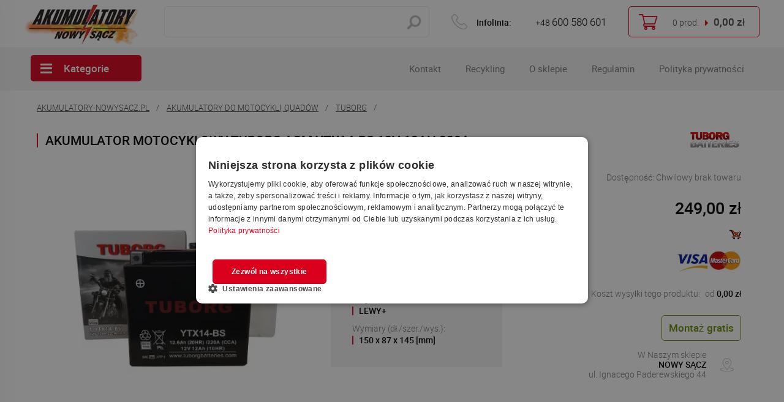

--- FILE ---
content_type: text/html; charset=utf-8
request_url: https://www.akumulatory-nowysacz.pl/p799,akumulator-motocyklowy-tuborg-agm-ytx14-bs-12v-12ah-220a.html
body_size: 9336
content:
<!DOCTYPE HTML><html lang="pl"><head><meta http-equiv="Content-Type" content="text/html; charset=utf-8"><title>AKUMULATOR MOTOCYKLOWY TUBORG AGM YTX14-BS 12V 12AH 220A :: Akumulatory Nowy Sącz</title>
<link rel="canonical" href="https://www.akumulatory-nowysacz.pl/p799,akumulator-motocyklowy-tuborg-agm-ytx14-bs-12v-12ah-220a.html">
<meta name="description" content="Akumulatory samochodowe w Nowym Sączu, posiadamy akumulatory do motocykla, quada i skutera Exide Yuasa Varta, ładowarki do motocykla Bosch i Ctek,">
<meta property="og:title" content="AKUMULATOR MOTOCYKLOWY TUBORG AGM YTX14-BS 12V 12AH 220A">
<meta property="og:type" content="product">
<meta property="og:url" content="https://www.akumulatory-nowysacz.pl/p799,akumulator-motocyklowy-tuborg-agm-ytx14-bs-12v-12ah-220a.html">
<meta property="og:image" content="https://www.akumulatory-nowysacz.pl/galerie/a/akumulator-motocyklowy-tuborg_3622.jpg">
<meta property="og:site_name" content="Akumulatory Nowy Sącz">	<meta charset="utf-8">
		<meta http-equiv="x-ua-compatible" content="ie=edge">
		
		<meta name="theme-color" content="#fff">
		<meta name="MobileOptimized" content="320">
		<meta name="HandheldFriendly" content="true">
		<meta name="viewport" content="width=device-width, initial-scale=1, viewport-fit=cover, shrink-to-fit=no"> 



<!--link rel="preload" as="style" href="SUCRO/styles/screen.css"-->
<link rel="preload" as="font" href="SUCRO/styles/icons/icomoon.woff2" crossorigin>
<link rel="preload" as="font" href="SUCRO/styles/fonts/roboto-300.woff2" crossorigin>
<link rel="preload" as="font" href="SUCRO/styles/fonts/roboto-300i.woff2" crossorigin>
<link rel="preload" as="font" href="SUCRO/styles/fonts/roboto-400.woff2" crossorigin>
<link rel="preload" as="font" href="SUCRO/styles/fonts/roboto-400i.woff2" crossorigin>
<link rel="preload" as="font" href="SUCRO/styles/fonts/roboto-500.woff2" crossorigin>
<link rel="preload" as="font" href="SUCRO/styles/fonts/roboto-500i.woff2" crossorigin>
<link rel="preload" as="font" href="SUCRO/styles/fonts/roboto-700.woff2" crossorigin>
<link rel="preload" as="font" href="SUCRO/styles/fonts/roboto-700i.woff2" crossorigin>
<link rel="preload" as="font" href="SUCRO/styles/fonts/roboto-900.woff2" crossorigin>
<link rel="preload" as="font" href="SUCRO/styles/fonts/roboto-900i.woff2" crossorigin>
<!--link rel="stylesheet" media="screen" href="SUCRO/styles/screen.css"-->
		<link rel="icon" type="image/x-icon" href="favicon.png">

<link rel="stylesheet" media="screen" href="SUCRO/styles/this----27----screen.css">

<!-- Google Tag Manager -->
<script>(function(w,d,s,l,i){w[l]=w[l]||[];w[l].push({'gtm.start':
new Date().getTime(),event:'gtm.js'});var f=d.getElementsByTagName(s)[0],
j=d.createElement(s),dl=l!='dataLayer'?'&l='+l:'';j.async=true;j.src=
'https://www.googletagmanager.com/gtm.js?id='+i+dl;f.parentNode.insertBefore(j,f);
})(window,document,'script','dataLayer','GTM-NM3J6NG');</script>
<!-- End Google Tag Manager -->
<script type="text/javascript">var aProdukty = []; var aProduktyN = []; var aProduktyRadio = []; </script><script src="skrypty.php"></script><script type="application/ld+json">{"@context":"http://schema.org","@type":"BreadcrumbList","itemListElement":[{"@type":"ListItem","position":1,"item":{"@id":"https://www.akumulatory-nowysacz.pl/k3,akumulatory-do-motocykli-quadow.html","name":"AKUMULATORY DO MOTOCYKLI, QUADÓW "}},{"@type":"ListItem","position":2,"item":{"@id":"https://www.akumulatory-nowysacz.pl/k80,akumulatory-do-motocykli-quadow-tuborg.html","name":"TUBORG"}}]}</script></head><body><img id="loading-image" src="img/loading.gif" alt="loading" style="height: 1px; width: 1px; position: absolute; left: 0; top: 0; display: none"><div id="kqs-tlo" style="width: 100%; height: 100%; display: none; position: fixed; top: 0; left: 0; background-color: #000000; z-index: 1000; opacity: 0; transition: opacity 0.5s linear;" onclick="kqs_off();"></div><div id="galeria-box" style="display: none; position: fixed; color: #000000; background-color: #ffffff; z-index: 1001; border: 0; box-shadow: 0 5px 20px #808080; opacity: 0; transition: opacity 0.5s linear;"><div id="galeria-podklad" style="width: 32px; height: 32px; margin: 20px; text-align: center"><img src="img/loading.gif" alt="loading" id="galeria-obraz" onclick="kqs_off();"></div><div style="margin: -10px 10px 10px 10px" id="galeria-miniatury"></div><div id="galeria-nazwa" style="margin: 10px; color: #000000; font-weight: bold; text-align: center"></div><div class="kqs-iks" style="width: 20px; height: 20px; position: absolute; cursor: pointer; top: 0; right: 0; background: #ffffff url(img/iks.png) 2px 6px/12px no-repeat; box-sizing: content-box;" onclick="kqs_off();"></div></div><table id="kqs-box-tlo" style="width: 100%; height: 100%; display: none; position: fixed; top: 0; left: 0; z-index: 1001; opacity: 0; transition: opacity 0.5s linear;"><tr><td style="width: 100%; height: 100%; vertical-align: middle"><div id="kqs-box" style="width: 95%; height: 95%; position: relative; margin: auto; color: #000000; background-color: #ffffff; border-radius: 10px; border: 0; box-shadow: 0 5px 20px #808080"><div id="kqs-box-zawartosc" style="height: 100%; padding: 20px"></div><div class="kqs-iks" style="width: 20px; height: 20px; position: absolute; cursor: pointer; top: 0; right: 0; background: url(img/iks.png) 2px 6px/12px no-repeat; box-sizing: content-box" onclick="kqs_off();"></div></div></td></tr></table><div id="podpowiedzi" style="visibility: hidden; position: absolute; width: 500px"></div>	<div id="root">
			<header id="top">
				<p id="logo"><a href="https://www.akumulatory-nowysacz.pl" accesskey="h" title="Akumulatory Nowy Sącz">Akumulatory Nowy Sącz</a></p>
				<nav id="skip">
					<ul>
						<li><a href="#nav" accesskey="n" title="Navi">Skip to navigation (n)</a></li>
						<li><a href="#content" accesskey="c" title="Content">Skip to content (c)</a></li>
						<li><a href="#footer" accesskey="f" title="Footer">Skip to footer (f)</a></li>
					</ul>
				</nav>
				<div id="panel"> <form  action="index.php" method="get" class="form-search"><input type="hidden" name="d" value="szukaj">
						<p>
							<label for="fa">wpisz nazwę, symbol lub kod produktu</label>
							<input type="text" id="szukaj" name="szukaj" required>
							<button type="submit">Search</button>
						</p>
					</form>					
					<p class="phone">Infolinia: <a href="tel:48600580601" title="Zadzwoń +48600 580 601">+48 <span>600 580 601</span></a></p><div id="mKoszyk">	<p><a href="koszyk.html"><span class="amount">0</span> <span>prod. <span>0,00 zł</span></span></a></p>
</div>					
				</div>
				<nav id="up">
					<ul>
						<li><a href="kontakt.html" title="Kontakt ze sklepem">Kontakt</a></li>
						<li><a href="i1,recykling.html" title="Recykling">Recykling</a></li>
						<li><a href="info.html" title="O sklepie internetowym Akumulatory-Nowysacz.pl">O sklepie</a></li>
						<li><a href="regulamin.html" title="Regulamin sklepu internetowego">Regulamin</a></li>
						<li><a href="i5,polityka-prywatnosci.html" title="Polityka prywatności sklepu internetowego">Polityka prywatności</a></li>
					</ul>
				</nav> <nav id="nav" aria-label="Navigation">
					<a href="./" class="a">Kategorie</a>
					<div class="drop"><div>
							<h3><a href="k10,akcesoria.html">AKCESORIA</a></h3><ul><li><a href="k79,akcesoria-areometry.html" title="AREOMETRY">AREOMETRY</a></li><li><a href="k18,akcesoria-ctek.html" title="CTEK">CTEK</a></li><li><a href="k19,akcesoria-inne.html" title="INNE">INNE</a></li><li><a href="k20,akcesoria-klemy.html" title="KLEMY">KLEMY</a></li><li><a href="k82,akcesoria-noco.html" title="NOCO">NOCO</a></li><li><a href="k76,akcesoria-power-banki-z-funkcja-rozruchu.html" title="POWER BANKI Z FUNKCJĄ ROZRUCHU">POWER BANKI Z FUNKCJĄ ROZRUCHU</a></li><li><a href="k21,akcesoria-przewody-kable-rozruchowe.html" title="PRZEWODY, KABLE ROZRUCHOWE">PRZEWODY, KABLE ROZRUCHOWE</a></li><li><a href="k22,akcesoria-urzadzenia-rozruchowe.html" title="URZĄDZENIA ROZRUCHOWE">URZĄDZENIA ROZRUCHOWE</a></li><li><a href="k81,akcesoria-zaciski.html" title="ZACISKI">ZACISKI</a></li></ul>						
							
							
						</div><div>
							<h3><a href="k17,akumulatory-do-kosiarek.html">AKUMULATORY DO KOSIAREK</a></h3><ul><li><a href="k23,akumulatory-do-kosiarek-exide.html" title="EXIDE">EXIDE</a></li><li><a href="k75,akumulatory-do-kosiarek-premium-garden.html" title="PREMIUM GARDEN">PREMIUM GARDEN</a></li><li><a href="k24,akumulatory-do-kosiarek-varta.html" title="VARTA">VARTA</a></li></ul>						
							
							
						</div><div>
							<h3><a href="k90,akumulatory-do-maszyn-budowlanych.html">AKUMULATORY DO MASZYN BUDOWLANYCH</a></h3><ul><li><a href="k91,akumulatory-do-maszyn-budowlanych-reco.html" title="RECO">RECO</a></li></ul>						
							
							
						</div><div>
							<h3><a href="k3,akumulatory-do-motocykli-quadow.html">AKUMULATORY DO MOTOCYKLI, QUADÓW </a></h3><ul><li><a href="k16,akumulatory-do-motocykli-quadow-exide.html" title="EXIDE">EXIDE</a></li><li><a href="k72,akumulatory-do-motocykli-quadow-premium-moto.html" title="PREMIUM MOTO">PREMIUM MOTO</a></li><li><a href="k93,akumulatory-do-motocykli-quadow-reco.html" title="RECO">RECO</a></li><li><a href="k80,akumulatory-do-motocykli-quadow-tuborg.html" title="TUBORG">TUBORG</a></li><li><a href="k15,akumulatory-do-motocykli-quadow-varta.html" title="VARTA">VARTA</a></li><li><a href="k14,akumulatory-do-motocykli-quadow-yuasa.html" title="YUASA">YUASA</a></li></ul>						
							
							
						</div><div>
							<h3><a href="k5,akumulatory-do-pojazdow-rolniczych.html">AKUMULATORY DO POJAZDÓW ROLNICZYCH</a></h3><ul><li><a href="k36,akumulatory-do-pojazdow-rolniczych-12v.html" title="12V">12V</a></li><li><a href="k37,akumulatory-do-pojazdow-rolniczych-6v.html" title="6V">6V</a></li></ul>						
							
							
						</div><div>
							<h3><a href="k2,akumulatory-do-samochodow-ciezarowych-dostawczych.html">AKUMULATORY DO SAMOCHODÓW CIĘŻAROWYCH, DOSTAWCZYCH</a></h3><ul><li><a href="k27,akumulatory-do-samochodow-ciezarowych-dostawczych-banner.html" title="BANNER">BANNER</a></li><li><a href="k28,akumulatory-do-samochodow-ciezarowych-dostawczych-centra.html" title="CENTRA">CENTRA</a></li><li><a href="k26,akumulatory-do-samochodow-ciezarowych-dostawczych-premium-truck.html" title="PREMIUM TRUCK">PREMIUM TRUCK</a></li><li><a href="k29,akumulatory-do-samochodow-ciezarowych-dostawczych-varta.html" title="VARTA">VARTA</a></li></ul>						
							
							
						</div><div>
							<h3><a href="k1,akumulatory-do-samochodow-osobowych.html">AKUMULATORY DO SAMOCHODÓW OSOBOWYCH</a></h3><ul><li><a href="k38,akumulatory-do-samochodow-osobowych-banner.html" title="BANNER">BANNER</a></li><li><a href="k40,akumulatory-do-samochodow-osobowych-bosch.html" title="BOSCH">BOSCH</a></li><li><a href="k42,akumulatory-do-samochodow-osobowych-centra.html" title="CENTRA">CENTRA</a></li><li><a href="k89,akumulatory-do-samochodow-osobowych-enerpower.html" title="ENERPOWER">ENERPOWER</a></li><li><a href="k41,akumulatory-do-samochodow-osobowych-max-amper.html" title="MAX AMPER">MAX AMPER</a></li><li><a href="k69,akumulatory-do-samochodow-osobowych-premium.html" title="PREMIUM">PREMIUM</a></li><li><a href="k85,akumulatory-do-samochodow-osobowych-reco.html" title="RECO">RECO</a></li><li><a href="k44,akumulatory-do-samochodow-osobowych-varta.html" title="VARTA">VARTA</a></li></ul>						
							
							
						</div><div>
							<h3><a href="k4,akumulatory-do-samochodow-z-systemem-start-stop.html">AKUMULATORY DO SAMOCHODÓW Z SYSTEMEM START-STOP</a></h3><ul><li><a href="k61,akumulatory-do-samochodow-z-systemem-start-stop-agm.html" title="AGM">AGM</a></li><li><a href="k73,akumulatory-do-samochodow-z-systemem-start-stop-efb.html" title="EFB">EFB</a></li></ul>						
							
							
						</div><div>
							<h3><a href="k11,akumulatory-optima.html">AKUMULATORY OPTIMA</a></h3><ul><li><a href="k35,akumulatory-optima-blue.html" title="BLUE">BLUE</a></li><li><a href="k33,akumulatory-optima-red.html" title="RED">RED</a></li><li><a href="k34,akumulatory-optima-yellow.html" title="YELLOW">YELLOW</a></li></ul>						
							
							
						</div><div>
							<h3><a href="k7,akumulatory-trakcyjne.html">AKUMULATORY TRAKCYJNE</a></h3><ul><li><a href="k65,akumulatory-trakcyjne-trojan.html" title="TROJAN">TROJAN</a></li><li><a href="k84,akumulatory-trakcyjne-tuborg.html" title="TUBORG">TUBORG</a></li></ul>						
							
							
						</div><div>
							<h3><a href="k8,akumulatory-zelowe.html">AKUMULATORY ŻELOWE</a></h3><ul><li><a href="k13,akumulatory-zelowe-12v.html" title="12V">12V</a></li><li><a href="k12,akumulatory-zelowe-6v.html" title="6V">6V</a></li></ul>						
							
							
						</div><div>
							<h3><a href="k9,ladowarki-prostowniki.html">ŁADOWARKI, PROSTOWNIKI</a></h3><ul><li><a href="k66,ladowarki-prostowniki-ladowarki-automatyczne.html" title="ŁADOWARKI AUTOMATYCZNE">ŁADOWARKI AUTOMATYCZNE</a></li><li><a href="k68,ladowarki-prostowniki-prostowniki-tradycyjne.html" title="PROSTOWNIKI TRADYCYJNE">PROSTOWNIKI TRADYCYJNE</a></li><li><a href="k67,ladowarki-prostowniki-prostowniki-z-funkcja-rozruchu.html" title="PROSTOWNIKI Z FUNKCJĄ ROZRUCHU">PROSTOWNIKI Z FUNKCJĄ ROZRUCHU</a></li></ul>						
							
							
						</div>
						
					</div>
				</nav>
				
			</header>
			<main id="content">

<nav class="page-navigation">	<ul>
						<li><a href="https://www.akumulatory-nowysacz.pl">Akumulatory-nowysacz.pl</a></li><li><a href="k3,akumulatory-do-motocykli-quadow.html" title="AKUMULATORY DO MOTOCYKLI, QUADÓW ">AKUMULATORY DO MOTOCYKLI, QUADÓW </a></li><li><a href="k80,akumulatory-do-motocykli-quadow-tuborg.html" title="TUBORG">TUBORG</a></li>
						
					</ul></nav>



				
				<article class="module-product">
					<header class="product-header">
						<h1 class="header-a">AKUMULATOR MOTOCYKLOWY TUBORG AGM YTX14-BS 12V 12AH 220A</h1><p class="brand"><a href="m38,tuborg.html" title="TUBORG"><img src="galerie/producenci/tuborg.jpg" alt="TUBORG"></a></p>						
					</header>
					<!-- <ul class="rating-a">
						<li>Średnia ocena:</li>
						<li class="stars"><img src="SUCRO/images/stars-a.png" width="85" height="14" alt="Placeholder"></li>
						<li class="no">Ocena: <span>4.8</span> / 5</li>
						<li>( <a href="#review" class="spa">ilość opinii: 12</a> )</li>
					</ul> -->
					<div class="cols-a">
						<div>
							<div class="module-double">
								<div class="module-gallery">
									<div class="main-pic">							

<figure><a data-fancybox="group" href="galerie/a/akumulator-motocyklowy-tuborg_3622.webp" title="AKUMULATOR MOTOCYKLOWY TUBORG AGM YTX14-BS 12V 12AH 220A"><img loading="lazy" src="galerie/a/akumulator-motocyklowy-tuborg_3622_p.webp" alt="AKUMULATOR MOTOCYKLOWY TUBORG AGM YTX14-BS 12V 12AH 220A" width="500" height="500"></a></figure></div>
									<div class="gallery-thumbs">							

<figure><a data-fancybox="group" href="galerie/a/akumulator-motocyklowy-tuborg_3622.webp" title="AKUMULATOR MOTOCYKLOWY TUBORG AGM YTX14-BS 12V 12AH 220A"><img loading="lazy" src="galerie/a/akumulator-motocyklowy-tuborg_3622_p.webp" alt="AKUMULATOR MOTOCYKLOWY TUBORG AGM YTX14-BS 12V 12AH 220A" width="500" height="500"></a></figure>	</div>
								</div><ul class="list-e"><li>Rodzaj <span>AGM</span></li><li>Napięcie <span>12V</span></li><li>Pojemność <span>12AH</span></li><li>Prąd Rozruchu <span>220A</span></li><li>Biegun <span>LEWY+</span></li><li>Wymiary (dł./szer./wys.): <span>150 x 87 x 145 [mm]</span></li>
									
								</ul>
								
							</div>
						</div>
						<div class="module-column">
							 <p class="availability">Dostępność: Chwilowy brak towaru</p>			
							
							 <form method="post" name="listaZakupow" action="koszyk.php?akcja=dodaj"><p class="price"><span id="cena_799_0"><span class="normal">249,00 zł</span></span></p>
							<div class="form-add">
								<p><img src="img/p_blokada.gif" alt=""></p>
							</div></form>
							<figure><img src="SUCRO/images/visa.webp" width="104" height="33" alt="Płatności"></figure>
							<p class="shipping">Koszt wysyłki tego produktu: <span>od <span> 0,00 zł</span></span></p>
							<p class="btn"><span>Montaż gratis</span></p>
							<ul class="list-delivery">
								<li>W Naszym sklepie</li>
								<li class="a">Nowy Sącz</li>
								<li>ul. Ignacego Paderewskiego 44</li>
							</ul>
						</div>
					</div>
					<div class="cols-a">
						<article>
							<header class="heading-b a">
								<h3>Opis produktu</h3>
							</header>
							<div class="module-description">
								<strong>TUBORG AGM</strong><br><br><strong>Akumulatory Tuborg AGM</strong> to szczelne i bezobsługowe akumulatory wykonane w technologii AGM (Absorbed Glass Mat). Znajdują zastosowanie głównie w pojazdach nowej generacji. Dzięki użyciu do produkcji wysokiej jakości komponentów akumulatory spełniają wymagające oczekiwania klientów, co do bezawaryjnej pracy nawet w najcięższych warunkach. Charakteryzują się niskim stopniem samorozładowania oraz wyższymi prądami rozruchowymi, co dodatkowo wpływa na komfort użytkowania zwłaszcza w pojazdach zimowych.<br><br>Wszystkie akumulatory Tuborg AGM spełniają najbardziej wymagające normy bezpieczeństwa. Aby utrzymać fabryczną świeżość bateria AGM jest transportowana na sucho z dołączonym pojemnikiem elektrolitu. Uruchomienie następuje na krótko przed instalacją akumulatora. Szczelnie zamknięta, raz napełniona elektrolitem bateria AGM staje się całkowicie bezobsługowa.<br><br><strong>Zalety akumulatorów:</strong><br>• Wysokie prądy rozruchowe.<br>• Przystosowany do montażu w różnych pozycjach.<br>• Maksymalny komfort i bezpieczeństwo.<br>• Po uruchomieniu nie wymaga obsługi (oprócz sezonowego doładowania).<br>• Niski stopień samorozładowania.<br>• Separator w technologii AGM.<br>• Zwiększona odporność na wibracje.<br>• Płyty wykonane z dodatkiem wapnia.<br><br><strong>2 LATA GWARANCJI</strong>
							</div>
						</article>
						
					</div>
				</article>
















<article class="module-wide" id="review">
					<header class="heading-a">
						<h3>Opinie o produkcie</h3>
					</header>
					<div class="cols-a"></div>
				</article>



<article class="module-white">
					<header class="heading-a a">
						<h3>Inne produkty w tej kategorii</h3>
					</header>
					<div class="module-catalog">
						 <form name="pokategorie" method="post" action="koszyk.php?akcja=dodaj"><input type="hidden" name="koszyk" value="zbiorczy"><input type="hidden" name="tablicaZbiorcza" value="782,785,798,788,795,803,866,834"><div class="product-a">
							<figure><a href="p782,akumulator-motocyklowy-tuborg-yb12a-a-12v-12ah-170a.html" title="AKUMULATOR MOTOCYKLOWY TUBORG YB12A-A 12V 12AH 170A"><img src="galerie/a/akumulator-motocyklowy-tuborg_3603_k.webp"  alt="AKUMULATOR MOTOCYKLOWY TUBORG YB12A-A 12V 12AH 170A" width="320" height="320"></a></figure>
							<ul>  
								
							</ul>
							<h3><a href="p782,akumulator-motocyklowy-tuborg-yb12a-a-12v-12ah-170a.html"  title="AKUMULATOR MOTOCYKLOWY TUBORG YB12A-A 12V 12AH 170A">AKUMULATOR MOTOCYKLOWY TUBORG YB12A-A 12V 12AH 170A</a></h3>
							<p class="price"><span id="cena_782_2"><span class="normal">209,00 zł</span></span></p>
							<p class="more"><a href="p782,akumulator-motocyklowy-tuborg-yb12a-a-12v-12ah-170a.html"  title="Zobacz AKUMULATOR MOTOCYKLOWY TUBORG YB12A-A 12V 12AH 170A">Zobacz</a></p>
						</div><div class="product-a">
							<figure><a href="p785,akumulator-motocyklowy-tuborg-agm-yt7b-bs-12v-6-5ah-110a.html" title="AKUMULATOR MOTOCYKLOWY TUBORG AGM YT7B-BS 12V 6.5AH 110A"><img src="galerie/a/akumulator-motocyklowy-tuborg_3606_k.webp"  alt="AKUMULATOR MOTOCYKLOWY TUBORG AGM YT7B-BS 12V 6.5AH 110A" width="320" height="320"></a></figure>
							<ul>  
								
							</ul>
							<h3><a href="p785,akumulator-motocyklowy-tuborg-agm-yt7b-bs-12v-6-5ah-110a.html"  title="AKUMULATOR MOTOCYKLOWY TUBORG AGM YT7B-BS 12V 6.5AH 110A">AKUMULATOR MOTOCYKLOWY TUBORG AGM YT7B-BS 12V 6.5AH 110A</a></h3>
							<p class="price"><span id="cena_785_2"><span class="normal">179,00 zł</span></span></p>
							<p class="more"><a href="p785,akumulator-motocyklowy-tuborg-agm-yt7b-bs-12v-6-5ah-110a.html"  title="Zobacz AKUMULATOR MOTOCYKLOWY TUBORG AGM YT7B-BS 12V 6.5AH 110A">Zobacz</a></p>
						</div><div class="product-a">
							<figure><a href="p798,akumulator-motocyklowy-tuborg-agm-ytx14ahl-bs-12v-12ah-210a.html" title="AKUMULATOR MOTOCYKLOWY TUBORG AGM YTX14AHL-BS 12V 12AH 210A"><img src="galerie/a/akumulator-motocyklowy-tuborg_3619_k.webp"  alt="AKUMULATOR MOTOCYKLOWY TUBORG AGM YTX14AHL-BS 12V 12AH 210A" width="320" height="320"></a></figure>
							<ul>  
								
							</ul>
							<h3><a href="p798,akumulator-motocyklowy-tuborg-agm-ytx14ahl-bs-12v-12ah-210a.html"  title="AKUMULATOR MOTOCYKLOWY TUBORG AGM YTX14AHL-BS 12V 12AH 210A">AKUMULATOR MOTOCYKLOWY TUBORG AGM YTX14AHL-BS 12V 12AH 210A</a></h3>
							<p class="price"><span id="cena_798_2"><span class="normal">269,00 zł</span></span></p>
							<p class="more"><a href="p798,akumulator-motocyklowy-tuborg-agm-ytx14ahl-bs-12v-12ah-210a.html"  title="Zobacz AKUMULATOR MOTOCYKLOWY TUBORG AGM YTX14AHL-BS 12V 12AH 210A">Zobacz</a></p>
						</div><div class="product-a">
							<figure><a href="p788,akumulator-motocyklowy-tuborg-agm-yt12a-bs-12v-10ah-180a.html" title="AKUMULATOR MOTOCYKLOWY TUBORG AGM YT12A-BS 12V 10AH 180A"><img src="galerie/a/akumulator-motocyklowy-tuborg_3609_k.webp"  alt="AKUMULATOR MOTOCYKLOWY TUBORG AGM YT12A-BS 12V 10AH 180A" width="320" height="320"></a></figure>
							<ul>  
								
							</ul>
							<h3><a href="p788,akumulator-motocyklowy-tuborg-agm-yt12a-bs-12v-10ah-180a.html"  title="AKUMULATOR MOTOCYKLOWY TUBORG AGM YT12A-BS 12V 10AH 180A">AKUMULATOR MOTOCYKLOWY TUBORG AGM YT12A-BS 12V 10AH 180A</a></h3>
							<p class="price"><span id="cena_788_2"><span class="normal">239,00 zł</span></span></p>
							<p class="more"><a href="p788,akumulator-motocyklowy-tuborg-agm-yt12a-bs-12v-10ah-180a.html"  title="Zobacz AKUMULATOR MOTOCYKLOWY TUBORG AGM YT12A-BS 12V 10AH 180A">Zobacz</a></p>
						</div><div class="product-a">
							<figure><a href="p795,akumulator-motocyklowy-tuborg-agm-ytx9-bs-12v-8ah-150a.html" title="AKUMULATOR MOTOCYKLOWY TUBORG AGM YTX9-BS 12V 8AH 150A"><img src="galerie/a/akumulator-motocyklowy-tuborg_3616_k.webp"  alt="AKUMULATOR MOTOCYKLOWY TUBORG AGM YTX9-BS 12V 8AH 150A" width="320" height="320"></a></figure>
							<ul>  
								
							</ul>
							<h3><a href="p795,akumulator-motocyklowy-tuborg-agm-ytx9-bs-12v-8ah-150a.html"  title="AKUMULATOR MOTOCYKLOWY TUBORG AGM YTX9-BS 12V 8AH 150A">AKUMULATOR MOTOCYKLOWY TUBORG AGM YTX9-BS 12V 8AH 150A</a></h3>
							<p class="price"><span id="cena_795_2"><span class="normal">189,00 zł</span></span></p>
							<p class="more"><a href="p795,akumulator-motocyklowy-tuborg-agm-ytx9-bs-12v-8ah-150a.html"  title="Zobacz AKUMULATOR MOTOCYKLOWY TUBORG AGM YTX9-BS 12V 8AH 150A">Zobacz</a></p>
						</div><div class="product-a">
							<figure><a href="p803,akumulator-motocyklowy-tuborg-agm-ytx24hl-bs-12v-21ah-350a.html" title="AKUMULATOR MOTOCYKLOWY TUBORG AGM YTX24HL-BS 12V 21AH 350A"><img src="galerie/a/akumulator-motocyklowy-tuborg_3624_k.webp"  alt="AKUMULATOR MOTOCYKLOWY TUBORG AGM YTX24HL-BS 12V 21AH 350A" width="320" height="320"></a></figure>
							<ul>  
								
							</ul>
							<h3><a href="p803,akumulator-motocyklowy-tuborg-agm-ytx24hl-bs-12v-21ah-350a.html"  title="AKUMULATOR MOTOCYKLOWY TUBORG AGM YTX24HL-BS 12V 21AH 350A">AKUMULATOR MOTOCYKLOWY TUBORG AGM YTX24HL-BS 12V 21AH 350A</a></h3>
							<p class="price"><span id="cena_803_2"><span class="normal">369,00 zł</span></span></p>
							<p class="more"><a href="p803,akumulator-motocyklowy-tuborg-agm-ytx24hl-bs-12v-21ah-350a.html"  title="Zobacz AKUMULATOR MOTOCYKLOWY TUBORG AGM YTX24HL-BS 12V 21AH 350A">Zobacz</a></p>
						</div><div class="product-a">
							<figure><a href="p866,akumulator-motocyklowy-tuborg-yt14b-gel-12v-13ah-220a.html" title="AKUMULATOR MOTOCYKLOWY TUBORG YT14B-GEL 12V 13Ah 220A"><img src="galerie/a/akumulator-motocyklowy-tuborg_3898_k.webp"  alt="AKUMULATOR MOTOCYKLOWY TUBORG YT14B-GEL 12V 13Ah 220A" width="320" height="320"></a></figure>
							<ul>  
								
							</ul>
							<h3><a href="p866,akumulator-motocyklowy-tuborg-yt14b-gel-12v-13ah-220a.html"  title="AKUMULATOR MOTOCYKLOWY TUBORG YT14B-GEL 12V 13Ah 220A">AKUMULATOR MOTOCYKLOWY TUBORG YT14B-GEL 12V 13Ah 220A</a></h3>
							<p class="price"><span id="cena_866_2"><span class="normal">269,00 zł</span></span></p>
							<p class="more"><a href="p866,akumulator-motocyklowy-tuborg-yt14b-gel-12v-13ah-220a.html"  title="Zobacz AKUMULATOR MOTOCYKLOWY TUBORG YT14B-GEL 12V 13Ah 220A">Zobacz</a></p>
						</div><div class="product-a">
							<figure><a href="p834,akumulator-motocyklowy-tuborg-ytx7a-gel-12v-6ah-120a.html" title="AKUMULATOR MOTOCYKLOWY TUBORG YTX7A-GEL 12V 6AH 120A"><img src="galerie/a/akumulator-motocyklowy-tuborg_3704_k.webp"  alt="AKUMULATOR MOTOCYKLOWY TUBORG YTX7A-GEL 12V 6AH 120A" width="320" height="320"></a></figure>
							<ul>  
								
							</ul>
							<h3><a href="p834,akumulator-motocyklowy-tuborg-ytx7a-gel-12v-6ah-120a.html"  title="AKUMULATOR MOTOCYKLOWY TUBORG YTX7A-GEL 12V 6AH 120A">AKUMULATOR MOTOCYKLOWY TUBORG YTX7A-GEL 12V 6AH 120A</a></h3>
							<p class="price"><span id="cena_834_2"><span class="normal">179,00 zł</span></span></p>
							<p class="more"><a href="p834,akumulator-motocyklowy-tuborg-ytx7a-gel-12v-6ah-120a.html"  title="Zobacz AKUMULATOR MOTOCYKLOWY TUBORG YTX7A-GEL 12V 6AH 120A">Zobacz</a></p>
						</div></form>
							
						
					</div>
				</article>





<article class="module-wide">
					<header class="heading-a">
						<h3>Zapytaj o ten product</h3>
					</header>
					<form name="zapytanie" action="index.php?d=produkt&amp;id=799&amp;zapytanie=1" class="form-contact">
						<p><label>Twoje imię</label><input type="text" name="imie_i_nazwisko" ></p>
						<p><label>Adres e-mail</label><input type="email" name="email" ></p>
						<p><label>Twoje pytanie:</label><textarea name="zapytanie"  id="" cols="30" rows="10"></textarea></p>
						<p class="line"><label>Przepisz kod z obrazka</label><input type="text" name="kod_obrazka"><img src="data:image/jpeg;base64, /9j/4AAQSkZJRgABAQEAYABgAAD//gA+Q1JFQVRPUjogZ2QtanBlZyB2MS4wICh1c2luZyBJSkcgSlBFRyB2NjIpLCBkZWZhdWx0IHF1YWxpdHkK/9sAQwAIBgYHBgUIBwcHCQkICgwUDQwLCwwZEhMPFB0aHx4dGhwcICQuJyAiLCMcHCg3KSwwMTQ0NB8nOT04MjwuMzQy/9sAQwEJCQkMCwwYDQ0YMiEcITIyMjIyMjIyMjIyMjIyMjIyMjIyMjIyMjIyMjIyMjIyMjIyMjIyMjIyMjIyMjIyMjIy/8AAEQgAGQBkAwEiAAIRAQMRAf/EAB8AAAEFAQEBAQEBAAAAAAAAAAABAgMEBQYHCAkKC//[base64]/j5+v/EAB8BAAMBAQEBAQEBAQEAAAAAAAABAgMEBQYHCAkKC//[base64]/j5+v/aAAwDAQACEQMRAD8A9zdYpY2RFuHDAjhmxj1yxwaZHHMWxJaxvxnfI2Pw6sf1qdL63c7fMCkdQ3H69K4pvGV9J8Mv+ElxafbwOYAGCf6/y+gbPT361EpqO/Zv7jOdSMN+zf3HVYmSNydMTOeMlT1+nX/CkilQxKfsS888qzfqEI/wpuuRFdA1LMcbEWsvzknP3T65/nXELp1/HFoss8kjWhubMWod1Ibeu5sgDPB4Geg4Gas0O886FfvWDH/rnCT+eVFPjkgfOLa4hx6Rsuf++arXcsWnwtJcmCNEQu5MiAKo6k7hnHXua423+x2vxdmkt4oIBJohd/s8JTzJDPyTjGWPqauMea5pCHNfyR3aT28gzC1y56DaHPP48fnxTt9wORHcE/7XlkfoRXn/AMSLu4jt/Ds1vZi5uY9etnhiEygysA5CZyduTxnoK0fA8xv45teuIpL3XLkmC7kZfL+xlTk2qoeY1Q9QeWPzHORWXN73KX7G1L2rZ2Qa88skpGGzxjkge4zjP4/nUluoWM8ncWJYYxg9+O3+TznNcX8S9Qv4fA2oIljcRrIqo9xHMgEamRQQ3zBiGBK8A9TnitHw7p1tpT3d5DDNpgv2VnsZolWKBkBXKhPlG4DJ5OeO9UYHUVEObps/woMfiTn+Qrm/FeuT6Rp0d5b6zaQ/N5SwCxa6kuZG+5HEqyqd5ORjn8ACataE+rS6JZ3GvWkK6k6E3UcOfKQkkqPmJOQMA4yMlsEitXSapqpfR6CvrY2zMgJGS2ODtUnH5UU1RMVBVoVXHAClhj65H8qKyGTVxGofD4an9pjnvLYQ3MqySslq4kYgqS4/e+WsjBcFxGM5bjkiu3oqJ04zVpIzqUoVFaSuV5rG1uIJIZbeMxyKUYAYyCMHkVTudFsXt7SH7IGhtWVkRWKsCowvOece55/nqUVZoUWi02aNreWC3KSgo0UsQG8HjG1hyD0qvpOhaN4ahkWwgS2WYqHeSVnZtq7VXc5JwAMAZwOcd6v3n/Hjcf8AXNv5VzFn/wAf1v8A9dF/nTu7WGpNKyehs6np9hrQtBeWMtyLS5S6hB3R7JVztbkrnqeOR6imR6LZJq02qQaVHFdzRLFM7SbVkA+6Sq5UsOm4jIHGccVsUVNkPmla1zI1LRrfV9Plsb7TbWS2lxvQTMhOCCOVUEcgd6t4e3Bk+z2sQ6FvM2/rtpNX/wCQXN/wH/0IViaR/wAhSH/gX/oJpkkmq6Fp2vXdveXNlI93aLJ9mubK8lhdC4AbDqVByAB1P061q2KLp1lHbCO82IDh5pWnYknPLFnc9T1Jx09Kv0VbqTcVFvRdAsVDLp5JLNbhj1DYBz7g85oq3RUAf//Z" alt="weryfikator" style="width: 100px; height: 25px; vertical-align: middle"><input type="hidden" name="weryfikacja" value="27010502"><button type="submit" onclick="if(document.zapytanie.imie_i_nazwisko.value == ''){ alert('Wypełnij formularz'); return false;}else if(document.zapytanie.email.value == ''){ alert('Wypełnij formularz'); return false;}else if(document.zapytanie.zapytanie.value == ''){ alert('Wypełnij formularz'); return false;}else if(document.zapytanie.kod_obrazka.value == ''){ alert('Wypełnij formularz'); return false;}">Wyślij wiadomość</button></p>
					</form>
				</article>


















<article class="module-white">
					<header class="heading-a a">
						<h3>Producenci</h3>
					</header>
					<ul class="list-brand a">
						<li><a href="./"><img src="SUCRO/images/content/brand-a.png" width="113" height="54" alt="Placeholder"></a></li>
						<li><a href="./"><img src="SUCRO/images/content/brand-b.png" width="149" height="54" alt="Placeholder"></a></li>
						<li><a href="./"><img src="SUCRO/images/content/brand-c.png" width="123" height="54" alt="Placeholder"></a></li>
						<li><a href="./"><img src="SUCRO/images/content/brand-d.png" width="53" height="54" alt="Placeholder"></a></li>
						<li><a href="./"><img src="SUCRO/images/content/brand-e.png" width="111" height="54" alt="Placeholder"></a></li>
						<li><a href="./"><img src="SUCRO/images/content/brand-f.png" width="162" height="54" alt="Placeholder"></a></li>
						<li><a href="./"><img src="SUCRO/images/content/brand-g.png" width="162" height="54" alt="Placeholder"></a></li>
						<li><a href="./"><img src="SUCRO/images/content/brand-h.png" width="156" height="54" alt="Placeholder"></a></li>
						<li><a href="./"><img src="SUCRO/images/content/brand-i.png" width="153" height="54" alt="Placeholder"></a></li>
					</ul>
				</article>
				
				
				
			</main>
			<footer id="footer"><article>
					<header class="heading-a">
						<h3>Informacje</h3>
					</header>
					<nav>
						<ul class="list-a">
							<li><i class="icon-pin"></i> Ignacego Paderewskiego 44</li>
							<li><i class="icon-envelope"></i> <a href="mailto:sklep@akumulatory-nowysacz.pl">sklep@akumulatory-nowysacz.pl</a></li>
							<li><i class="icon-phone"></i> tel. <a href="tel:185311181">18 531 11 81</a><br> tel. <a href="tel:48600580601">+48 600 580 601</a><br> tel. <a href="tel:48600579601">+48 600 579 601</a></li>
						</ul>
						<ul>
							<li><a href="info.html">O sklepie</a></li>
							<li><a href="regulamin.html">Regulamin</a></li>
							<li><a href="i1,recykling.html">Recykling</a></li>
							<li><a href="i5,polityka-prywatnosci.html">Polityka prywatności</a></li>
							<li><a href="i6,informacje-o-cookies.html">Informacje o cookies</a></li>
						</ul>
						<ul>
							<li><a href="i4,reklamacja-towaru.html">Reklamacja towaru</a></li>
							<li><a href="i3,odstapienie-od-umowy.html">Odstąpienie od umowy</a></li>
						</ul>
						<div class="a">
							<h3>Zobacz nas na:</h3>
							<ul class="list-social">
								<li class="social-youtube"><a href="https://www.youtube.com/channel/UCr2jq4-MNDAKqbUMW8VFiQQ"  target="_blank" rel="nofollow">YouTube</a></li>
								<li class="social-facebook"><a href="https://www.facebook.com/CentrumSprzedazyAkumulatorowNowySacz"  target="_blank" rel="nofollow">Facebook</a></li>
							</ul>
						</div>
					</nav>
				</article>
				
				<ul>
					<li>© Grupa Auto-elektro  Wszelkie Prawa Zastrzeżone. All Rights Reserved</li>
					<li><a href="http://www.kqs.pl" title="Oprogramowanie sklepu KQS.store" target="_blank" rel="noopener">Oprogramowanie sklepu KQS.store</a></li>
					<li>Realizacja: <a href="https://www.sucro.pl" title="KQS.store grafika i wdrożenie" target="_blank" rel="noopener"><span>sucro</span>.pl</a></li>
				</ul>
			</footer>
		</div>
		<!--script src="SUCRO/javascript/scripts.js"></script-->
		<!--script src="SUCRO/javascript/custom.js"></script-->
		<script src="SUCRO/javascript/--this--6-scripts.js"></script>
		<script src="SUCRO/javascript/--this--6-custom.js"></script>
					









<script type="text/javascript">kqs_cookies();</script></body></html>

--- FILE ---
content_type: text/html; charset=utf-8
request_url: https://www.akumulatory-nowysacz.pl/interaktywne.php?akcja=cookies
body_size: 376
content:
Serwis wykorzystuje pliki cookies. Korzystając ze strony wyrażasz zgodę na wykorzystywanie plików cookies niezbędnych do działania podstawowych funkcji.<br><br>Dodatkowo potrzebujemy twojej zgody na wykorzystywanie plików cookies przez podmioty trzecie w celu korzystania z narzędzi zewnętrznych.<table style="border-collapse: separate; border-spacing: 10px; border: 0"><tr><td><input type="checkbox" id="cookie_google" onchange="setCookie('cookie_google',this.checked ? 1 : 0,365)"></td><td><label for="cookie_google">Zgadzam się na pliki cookies Google Analytics</label></td></tr></tr><tr><td><input type="checkbox" id="cookie_google_tags" onchange="setCookie('cookie_google_tags',this.checked ? 1 : 0,365)"></td><td><label for="cookie_google_tags">Wyrażam zgodę na przekazywanie firmie Google informacji o przeglądanych produktach</label></td></tr></tr></table><div style="text-align: center; margin-top: 10px" class="cookie_przyciski"><button type="button" class="button" onclick="kqs_cookies_off();">Zapisz i zamknij</button></div>

--- FILE ---
content_type: text/css
request_url: https://www.akumulatory-nowysacz.pl/SUCRO/styles/this----27----screen.css
body_size: 17225
content:
/* -------------------------------------------

	Name:		Akumulatory Nowy Sacz
	Date:		2019/06/28
	Author:		http://www.sucro.pl

---------------------------------------------  */
*, :before, :after { margin: 0; padding: 0; box-sizing: border-box; outline-color: #da001b; }

html { overflow-y: scroll; min-height: 100%; margin: 0 0 1px; font-size: 100.01%; -webkit-tap-highlight-color: transparent; -moz-osx-font-smoothing: grayscale; -webkit-overflow-scrolling: touch; -ms-content-zooming: none; -ms-overflow-style: scrollbar; }
body { min-height: 100%; background: #fff; -webkit-font-smoothing: antialiased; -webkit-text-size-adjust: 100%; -ms-text-size-adjust: 100%; }
@-ms-viewport { width: device-width; }
@viewport { width: device-width; }	

#kqs-cookie {z-index:9999999}
/*! Defaults --------- */
body, textarea, input, select, option, button { color: #767676; font-size: 14px; font-family: "Roboto", Arial, Helvetica, sans-serif; line-height: 1.714285714285714; }
ul, ol, dl, p, figure, table, pre { margin-bottom: 24px; }

h1, h2, h3, h4, h5, h6, legend { margin-bottom: 18px; color: #000; font-weight: 400; line-height: 1.2; }
h1 { font-size: 21px; }
h2 { font-size: 19px; }
h3, h4, h5, h6 { font-size: 17px; }

a { background: none; color: #767676; text-decoration: none; cursor: pointer; outline-width: 0; -webkit-text-decoration-skip: objects; } /*---*/ a span { cursor: pointer; }

ul, ol, dd, blockquote { padding-left: 40px; }


/*! Repeatable --------- */
.module-double:after, .cols-a div:after, .list-other li:after, .module-description:after, .module-product:after, #featured p:after, .box-white:after, .module-special:after, .list-categories:after, .form-comments:after, .owl-carousel .owl-stage:after, .owl-carousel .owl-stage-outer:after, .product-a:after, .module-filter:after, .module-about:after, .module-a:after, .module-summary:after, .double:after, .header-a:after, .user-info:after, .user-info p:after,  .module-items:after, .module-items .item:after, .page-navigation ul:after, #nav .drop:after, #content:after, #top:after, #footer:after, form p:after, .cols-a:after, .triple:after { content: ""; display: block; overflow: hidden; clear: both; }
.list-other a:before, .module-special .box-b .link a:before, .module-special .box-a.a .link a:before, .module-special .box-a.b .link a:before, .module-special .box-a:before, .list-d a:before, .list-categories .home:before, .list-categories a:before, .module-wide .form-contact:before, .product-a:before, .check-a label:before, #nav .drop a:before, #footer .list-a:before, .heading-a h1:before, .heading-a h2:before, .heading-a h3:before, .heading-a h4:before, .heading-a h5:before, .heading-a h6:before, .heading-a h1:after, .heading-a h2:after, .heading-a h3:after, .heading-a h4:after, .heading-a h5:after, .heading-a h6:after { content: ""; display: block; overflow: hidden; position: absolute; left: 0; top: 0; right: 0; bottom: 0; z-index: -1; text-align: left; text-indent: -3000em; direction: ltr; }
.module-wide:before, .page-navigation:before, #top:before, #up:before, #footer article:before { content: ""; display: block; position: absolute; left: -1000em; right: -1000em; top: 0; bottom: 0; z-index: -1; }
#mobile .sub .toggle:before, .page-navigation:after, .module-column .availability span:before, .form-add button:before, .list-delivery:before, .list-categories .home p:before, .pagination > div > ul a:before, .module-filter .header-filter:before, .module-filter .box h1:before, .module-filter .box h2:before, .module-filter .box h3:before, .module-filter .box h4:before, .module-filter .box h5:before, .module-filter .box h6:before, .list-select label:before, .cart-footer td .input:before, .check-a label:before, #mobile .drop h1:before, #mobile .drop h2:before, #mobile .drop h3:before, #mobile .drop h4:before, #mobile .drop h5:before, #mobile .drop h6:before, #icon-menu a:before, #nav > a:before, #mKoszyk span > span:before, #mKoszyk a:before, #panel .phone:before, .form-search button:before { display: block; position: absolute; left: 0; top: 50%; width: 100%; margin: -10px 0 0; font-weight: 400; font-family: i; line-height: 20px; text-align: center; text-indent: 0; letter-spacing: normal; }
.list-other a:before, .module-special .box-b .link a:before, .module-special .box-a.a .link a:before, .module-special .box-a.b .link a:before, .list-categories a:before { z-index: 8; }
.list-brand.a { -webkit-transform: translateX(-50%); transform: translateX(-50%); }
[data-whatintent="mouse"] .module-gallery:hover .slick-arrow, [data-whatintent="mouse"] .product-a:hover .more, #nav a[aria-expanded="true"] + .drop, #nav a[aria-expanded="true"] ~ #nav-shadow { visibility: visible; opacity: 1; }
.module-gallery .slick-arrow, .owl-dots.disabled, .owl-carousel.owl-loading, .owl-carousel.owl-hidden, .owl-carousel.owl-refresh .owl-item, .owl-carousel .owl-item .owl-lazy, [data-whatintent="mouse"] .product-a:hover ul, .product-a .more, #nav .drop, #nav #nav-shadow { visibility: hidden; opacity: 0; }
#featured article figure img { display: block; position: relative; z-index: 1; width: 100% !important; }
#mobile, #shadow { -webkit-backface-visibility: hidden; -webkit-perspective: 1000; -webkit-transform: translate3d(0,0,0); transform: translate3d(0,0,0); }
#up .active a, #footer nav .active a, [disabled], .disabled { cursor: default; }
.rating-a a, .cart-footer td a, .list-b .a a, .page-navigation a, [data-whatintent="mouse"] #footer .list-a a:hover, #footer nav a, [data-whatintent="mouse"] a:hover { text-decoration: underline; }
[data-whatintent="mouse"] .rating-a a:hover, [data-whatintent="mouse"] .module-special .box-b .link a:hover, [data-whatintent="mouse"] .module-special .box-a.a .link a:hover, [data-whatintent="mouse"] .module-special .box-a.b .link a:hover, [data-whatintent="mouse"] #featured p a:hover, [data-whatintent="mouse"] .list-d a:hover, [data-whatintent="mouse"] .product-a .more a:hover, [data-whatintent="mouse"] .pagination a:hover, [data-whatintent="mouse"] .pagination .drop a:hover, [data-whatintent="mouse"] .pagination > div > ul a:hover, [data-whatintent="mouse"] .cart-footer td a:hover, [data-whatintent="mouse"] .module-items .item .remove-btn a:hover, [data-whatintent="mouse"] .list-b .a a:hover, [data-whatintent="mouse"] .page-navigation a:hover, [data-whatintent="mouse"] #nav > a:hover, [data-whatintent="mouse"] #mKoszyk a:hover, [data-whatintent="mouse"] #up a:hover, #footer .list-a a, #footer nav .active a, [data-whatintent="mouse"] #footer nav a:hover { text-decoration: none; }


/*! Layout --------- */
#root { overflow: hidden; position: relative; z-index: 2; width: 100%; padding-top: 148px; }
	#top { position: absolute; top: 0; left: 50%; z-index: 9; width: 1200px; height: 148px; margin-left: -600px; }
		#top:before { background: #fff; }
		#logo { position: absolute; top: 7px; left: 0; width: 187px; height: 68px; }
			#logo a { display: block; overflow: hidden; width: 100%; height: 100%; background: url(../images/logo-a.webp); text-indent: -3000em; }
		#skip { position: fixed; top: 0; left: 0; right: 0; z-index: 10000; line-height: 1.5; }
			#skip ul { list-style: none; margin: 0; padding: 0; }
			#skip a { display: block; position: absolute; left: -3000em; top: 0; min-width: 200px; padding: 8px 16px; background: #da001b; color: #fff; font-size: 14px; font-weight: 700; text-align: center; text-decoration: none; white-space: nowrap; outline: none; }
				#skip a:focus, #skip a:active { left: 0; }
		#panel { position: absolute; top: 10px; left: 228px; right: 0; }
			#panel form { z-index: 2; }
			#panel .phone { position: relative; z-index: 2; margin-left: 36px; margin-right: 36px; padding-left: 41px; color: #000; font-weight: 500; }
				#panel .phone:before { content: "\e907"; width: 40px; color: #bcbcbc; font-size: 26px; text-align: left; }
				#panel .phone a { margin-left: 36px; color: #000; font-size: 14px; font-weight: 300; }
					#panel .phone span { font-size: 17px; }
			#mKoszyk { line-height: 1.1; }
				#mKoszyk a { display: block; position: relative; z-index: 2; padding: 15.5px 23px 15.5px 71px; background: #fff; border: 1px solid #da001b; border-radius: 5px; color: #444; font-size: 14px; font-weight: 300; }
					#mKoszyk a:before { content: "\e90b"; left: 16px; width: 55px; color: #da001b; font-size: 30px; text-align: left; }
					#mKoszyk span > span { position: relative; z-index: 2; margin-left: 21px; font-size: 17px; font-weight: 500; }
					#mKoszyk span > span:before { content: "\e903"; left: -19px; width: 16px; margin-top: -8px; color: #d61000; font-size: 9px; }
					#mKoszyk span > span:before { -webkit-transform: rotate(-90deg); transform: rotate(-90deg); }
				[data-whatintent="mouse"] #mKoszyk a:hover { background: #da001b; color: #fff; }
				[data-whatintent="mouse"] #mKoszyk a:hover span > span:before, [data-whatintent="mouse"] #mKoszyk a:hover:before { color: #fff; }
		#up { position: absolute; top: 77px; left: 0; right: 0; z-index: 2; height: 71px; }
			#up:before { background: #f4f4f4; }
			#up ul { list-style: none; height: 71px; padding: 0 5px; font-size: 15px; }
				#up li { margin: 0 1px; }
					#up a { display: block; padding: 5px 19px; }
					[data-whatintent="mouse"] #up a:hover, #up .active a { background: #da001b; color: #fff; border-radius: 5px;  }
		#nav { position: absolute; top: 148px; left: 0; right: 0; z-index: 9; }
			#nav > a { display: block; position: absolute; top: -58px; left: 10px; z-index: 5; float: left; padding: 7px 53px 7px 54px; border-radius: 5px; background: #da001b; color: #fff; font-size: 17px; font-weight: 500; }
				#nav > a:before { content: "\e905"; left: 16px; width: auto; font-size: 19px; }
			#nav .drop { overflow: hidden; position: absolute; top: -66px; left: 0; right: 0; z-index: 3; max-height: 0; padding: 0 24px 10px; border-radius: 5px; box-shadow: 0 4px 10px rgba(0,0,0,.75); background: #fff; text-transform: uppercase; }
			#nav a[aria-expanded="true"] + .drop { max-height: none!important; padding-top: 95px; }
				#nav #nav-shadow { content: ""; position: fixed; top: 0; bottom: 0; left: 0; right: 0; z-index: 2; background: rgba(0,0,0,.7); }
				#nav .drop { -webkit-column-count: 4; -moz-column-count: 4; column-count: 4; }
					#nav .drop > div { margin: 0 20px 0 0; -webkit-column-break-inside: avoid; page-break-inside: avoid; break-inside: avoid-column; display: table; }
				#nav .drop h1, #nav .drop h2, #nav .drop h3, #nav .drop h4, #nav .drop h5, #nav .drop h6 { margin-bottom: 22px; font-size: 14px; font-weight: 500; }
					#nav .drop h1 a, #nav .drop h2 a, #nav .drop h3 a, #nav .drop h4 a, #nav .drop h5 a, #nav .drop h6 a { position: relative; z-index: 2; color: #000; }
				#nav .drop ul { list-style: none; padding: 0; line-height: 1.1; }
					#nav .drop li { margin-bottom: 13px; }
						#nav .drop li a { display: block; position: relative; z-index: 2; padding-left: 14px; }
						#nav .drop li a:before { top: 50%; left: 0; width: 2px; height: 12px; margin-top: -6px; background: #d3d3d3; }
						[data-whatintent="mouse"] #nav .drop li a:hover { color: #da001b; }
						[data-whatintent="mouse"] #nav .drop li a:hover:before { background: #da001b; }
		#icon-menu { display: none; position: absolute; top: 80px; left: 0; z-index: 10; }
			#icon-menu a { display: block; position: relative; z-index: 2; width: 40px; height: 40px; border-radius: 5px; background: #d0000f; color: #fff; font-size: 17px; text-indent: -9999em; }
			#icon-menu a:before { content: "\e905"; }
		#mobile { overflow-x: hidden; overflow-y: auto; position: fixed; left: -285px; right: auto; top: 0; bottom: 0; z-index: 100; width: 240px; margin: 0; box-shadow: 0 0 45px rgba(0,0,0,.8); background: #4b5960; line-height: 1.55; }
			#mobile > ul { list-style: none; margin: 0; padding: 0; font-weight: 400; }
			#mobile > ul > li { overflow-x: hidden; position: relative; float: none; margin: 0; border-bottom: 1px solid #3e4d54; font-size: 14px; color: #b4c3ca; }
			#mobile > ul > li > a { display: block; position: relative; z-index: 1; float: none; padding: 8px 20px; color: #b4c3ca; text-decoration: none; }	
			#mobile .drop { }
				#mobile li.toggle { background: #ff7000; color: #fff; }
					#mobile li.toggle a { color: #fff; }
				#mobile .toggle .drop { position: relative; left: auto; top: auto; }
				#mobile .drop div { }
					#mobile .drop h1, #mobile .drop h2, #mobile .drop h3, #mobile .drop h4, #mobile .drop h5, #mobile .drop h6 { display: block; position: relative; z-index: 1; float: none; margin-bottom: 0; border-bottom: 1px solid #3e4d54; color: #b4c3ca; font-size: 14px; font-weight: 400; line-height: 1.55; text-decoration: none; cursor: pointer; }
						#mobile .drop h1 a, #mobile .drop h2 a, #mobile .drop h3 a, #mobile .drop h4 a, #mobile .drop h5 a, #mobile .drop h6 a { display: block; padding: 8px 40px 8px 20px; color: #b4c3ca; }
					#mobile .sub { position: relative; z-index: 2; }
					#mobile .sub .toggle { position: absolute; top: 0; right: 0; z-index: 2; width: 30px; height: 30px; }
					#mobile .sub .toggle:before { content: "\e900"; width: 30px; left: auto; right: 0; color: #f1f1f1; font-size: 10px; }
					#mobile .sub.toggle .toggle:before { -webkit-transform: rotate(-180deg); transform: rotate(-180deg); }
					#mobile .drop ul { display: none; list-style: none; width: 100%; margin-bottom: 0; padding: 20px; background: #192126; }
						#mobile .drop ul li { position: relative; margin-bottom: 2px; padding-left: 10px; }
						#mobile .drop ul li:before { content: "- "; position: absolute; top: 0; left: 0; color: #fff; }
							#mobile .drop ul li a { color: #fff; font-size: 13px; text-decoration: none; }
					#mobile .drop .toggle h1, #mobile .drop .toggle h2, #mobile .drop .toggle h3, #mobile .drop .toggle h4, #mobile .drop .toggle h5, #mobile .drop .toggle h6 { background: #d0000f; color: #fff; }
						#mobile .drop .toggle h1 a, #mobile .drop .toggle h2 a, #mobile .drop .toggle h3 a, #mobile .drop .toggle h4 a, #mobile .drop .toggle h5 a, #mobile .drop .toggle h6 a { color: #fff; }
					#mobile .drop .toggle ul { display: block; }
		#shadow { visibility: hidden; position: fixed; left: 0; top: 0; z-index: 10; width: 100%; height: 100%; background: rgba(0,0,0,.4); opacity: 0; cursor: pointer; }
	#content { position: relative; z-index: 5; width: 1200px; margin: 0 auto; padding-left: 20px; padding-right: 20px; }
	#footer { position: relative; z-index: 2; width: 1200px; margin: 0 auto; color: #686868; font-size: 15px; font-weight: 300; line-height: 1.2; }
		#footer article { position: relative; z-index: 2; margin-bottom: 31px; }
			#footer article:before { background: #f4f4f4; }
			#footer .heading-a { margin-bottom: 56px; }
			#footer nav { margin-left: -20px; padding: 0 200px 14px 16px; line-height: 1.6; }
				#footer nav > * { width: 29.5%; border-left: 20px solid rgba(0,0,0,0); }
				#footer nav > *:first-child { width: 41%; }
				#footer nav .a { width: 200px; margin-top: -58px; margin-right: -200px; border-width: 0; }
				#footer nav ul { list-style: none; padding: 0; }
					#footer nav li { margin-bottom: 14px; }
						#footer nav .active a, [data-whatintent="mouse"] #footer nav a:hover { color: #da001b; }
					#footer .list-a { position: relative; z-index: 2; }
						#footer .list-a:before { top: -91px; width: 187px; height: 68px; background: url(../images/logo-a.webp); }
						#footer .list-a li { margin-bottom: 26px; }
					#footer .a { }
						#footer .a h1, #footer .a h2, #footer .a h3, #footer .a h4, #footer .a h5, #footer .a h6 { margin-bottom: 40px; padding-left: 18px; font-size: 18px; }
		#footer > ul { list-style: none; margin: 0 -13px 38px; padding: 0 45px 0 5px; }
			#footer > ul li { margin: 0 13px; }
			#footer > ul li:last-child { margin-left: auto; }
			#footer > ul span { text-transform: uppercase; }
	#featured { }
		#featured article { position: relative; z-index: 2; color: #fff; }
			#featured header { position: absolute; bottom: 8px; left: 40px; z-index: 5; }
				#featured h1, #featured h2, #featured h3, #featured h4, #featured h5, #featured h6 { margin-bottom: 20px; color: #fff; font-size: 24px; text-transform: uppercase; }
					#featured h1 span, #featured h2 span, #featured h3 span, #featured h4 span, #featured h5 span, #featured h6 span { display: block; font-size: 21px; font-weight: 300; text-transform: none; }
				#featured p a { display: block; float: left; padding: 12px 18px; border-radius: 5px; background: #da001b; color: #fff; line-height: 1.1; }
				[data-whatintent="mouse"] #featured p a:hover { background: #fff; color: #000; }
		#featured .owl-dots { bottom: 15px; right: 15px; }
			#featured .owl-dots { -webkit-justify-content: flex-end; justify-content: flex-end; }
				#featured .owl-dots button { width: 16px; height: 16px; }


/*! Columns --------- */
.double { display: block; position: relative; }
	.double > * { display: block; position: relative; clear: none; float: right; border: 0 solid rgba(0,0,0,0); }
	.double > *:first-child { float: left; }
.double.a { margin-left: -30px; }
	.double.a > * { float: left; width: 50%; border-left-width: 30px; }
.double.b { margin-left: -20px; }
	.double.b > * { float: left; width: 50%; border-left-width: 20px; }

.cols-a { padding-right: 380px; }
	.cols-a > *:first-child { float: left; width: 100%; margin-left: 0; margin-bottom: 25px; padding-right: 20px; }
	.cols-a > * { float: right; width: 380px; margin-bottom: 25px; margin-right: -380px; }

.triple { display: block; position: relative; margin-bottom: 20px; margin-left: -30px; }
	.triple > * { display: block; position: relative; clear: none; float: left; width: 33.3333333333%; border-left: 30px solid rgba(0,0,0,0); }
.triple.a { padding-left: 14px; padding-right: 14px; }


/*! Modules --------- */
.box-white { margin: 0 -20px 16px; padding: 9px; background: #fff; }

.module-a { margin-bottom: 40px; }
	.module-a p { width: 50%; margin-bottom: 20px; padding: 4px 32px; background: #da001b; color: #fff; font-size: 25px; font-weight: 700; text-align: right; }
	.module-a .cart-buttons { width: 50%; }

.module-about { margin-bottom: 16px; padding: 0 14px; border-bottom: 1px solid #f4f4f4; }
	.module-about  h1, .module-about  h2, .module-about  h3, .module-about  h4, .module-about  h5, .module-about  h6 { margin-bottom: 20px; margin-left: -12px; padding-left: 12px; border-left: 2px solid #da001b; color: #000; font-size: 21px; font-weight: 500; line-height: 1.1; text-transform: uppercase; }

.module-aside { margin-bottom: 75px; font-size: 17px; line-height: 1.352941176470588; }
	.module-aside > * { width: 50%; padding-left: 30px; }
	.module-aside > figure { padding-left: 0; text-align: center; }

.module-b { }
	.module-b h1, .module-b h2, .module-b h3, .module-b h4, .module-b h5, .module-b h6 { margin-bottom: 59px; margin-left: 30px; color: #da001b; font-size: 19px; font-weight: 500; }
		.module-b h1 span, .module-b h2 span, .module-b h3 span, .module-b h4 span, .module-b h5 span, .module-b h6 span { color: #000; }

.module-cart { }
	.module-cart .module-box { float: left; width: 50%; margin-bottom: 80px; padding-right: 14px; }
	.module-cart .module-box.a { padding-left: 14px; margin-bottom: 80px; padding-right: 0; }
	.cart-buttons { float: left; list-style: none; margin-right: -6px; margin-bottom: 0; padding: 2px 0 0 20px; }
		.cart-buttons li { margin: 0 6px 10px 6px; }
			.cart-buttons button { min-width: 204px; padding: 11px 35px; border: 0; border-radius: 5px; background: #eff1f8; color: #989898; font-size: 17px; font-weight: 300; line-height: 1.2; cursor: pointer; }
			.cart-buttons li:last-child button { background: #da001b; color: #fff; font-size: 500; }
			[data-whatintent="mouse"] .cart-buttons li button:hover { background: #000; color: #fff; }
			[data-whatintent="mouse"] .cart-buttons li:last-child button:hover { background: #3ac02c; }
	.module-summary { clear: both; margin-bottom: 50px; text-align: center; }
		.module-summary .header-a { max-width: 600px; margin: 0 auto 30px; text-align: left; }
		.module-summary ul { list-style: none; width: 100%; max-width: 600px; margin-left: auto; margin-right: auto; padding: 15px 20px 0; border: 5px solid #f4f4f4; background: #fff; }
		.module-summary ul li { position: relative; z-index: 2; color: #878c9a; font-size: 14px; }
		.module-summary ul li p { width: 50%; padding: 0 15px; margin-bottom: 20px; text-align: right; }
		.module-summary ul li p:nth-child(2) { text-align: left; }
		.module-summary ul li:last-child { }
		.module-summary ul li:last-child p:last-child { color: #000; font-size: 22px; font-weight: 700; }
		.module-summary ul li:first-child p:last-child { color: #000; font-size: 18px; font-weight: 500; }
		.module-summary ul li:nth-child(2) p:last-child { color: #545a6d; font-size: 18px; font-weight: 400; }
	.user-info { width: 100%; max-width: 410px; margin: 0 auto 90px; padding: 0; }
	.double .user-info { margin-bottom: 40px; }
		.user-info p { position: relative; margin-bottom: 19px; padding-left: 130px; }
		.user-info .a { }
			.user-info .a input { margin: 0!important; max-width: 124px; }
			.user-info label { float: left; width: 130px; margin-left: -130px; padding-right: 17px; color: #878c9a; font-size: 14px; font-weight: 300; text-align: right; }
			.user-info input { float: left; width: 100%; height: 42px; padding: 0 15px; border: 1px solid #d9d9d9; border-radius: 5px; background: #fff; }
	.cart-footer { width: 100%; max-width: 514px; margin: 0 auto 60px; color: #a4a4a4; font-size: 14px; font-weight: 300; line-height: 1.2; }
		.cart-footer .title-a { font-size: 15px; text-align: center; }
		.cart-footer .title-a + div { display: none; }
		.cart-footer > div { margin: 0 0 24px!important; color: #545a6d; font-size: 17px; font-weight: 500; }
		.cart-footer textarea { width: 100%!important; max-width: 514px!important; height: 200px; min-height: 200px; margin-bottom: 1px; padding: 15px 20px; border: 1px solid #d9d9d9; border-radius: 5px; background: #fff; color: #666; font-size: 14px; font-weight: 300; }
		.cart-footer .akc { margin-bottom: 12px; padding-left: 30px; }
		.cart-footer td { position: relative; z-index: 2; padding-bottom: 5px; }
		.cart-footer td input { position: absolute; top: 0; bottom: 0; left: 0; right: 0; z-index: 10; width: 30px; height: 20px; opacity: 0; cursor: pointer; }
		.cart-footer td .input { position: relative; z-index: 2; width: 20px; height: 20px; cursor: pointer; }
		.cart-footer td .input:before { content: ""; position: absolute; top: 50%; left: 0; z-index: 2; width: 20px; height: 20px; margin-top: -10px; border: 1px solid #b8b8b8; border-radius: 50%; background: #fff; color: #8ac609; font-size: 9px; line-height: 20px; }
		.cart-footer td input:checked + .input:before { content: "\e904"; border-color: #8ac609; border-width: 2px; }
		.cart-footer td label { padding-left: 20px; font-size: 15px; cursor: pointer; }
		.cart-footer td a { color: #da001b; }
	.module-cart #submit-btn { margin-bottom: 130px; text-align: center; }
		.module-cart #submit-btn button { position: relative; z-index: 2; padding: 15px 30px; border: 0; border-radius: 5px; background-color: #da001b; color: #fff; font-size: 19px; font-weight: 500; line-height: 1.1; cursor: pointer; }
		[data-whatintent="mouse"] .module-cart #submit-btn button:hover { background-color: #61b534; }

.module-catalog { margin-bottom: 22px; margin-left: -18px; }
	.module-catalog form { width: 100%; }
	.module-catalog .product-a { width: 25%; margin-bottom: 18px; border-left: 18px solid rgba(0,0,0,0); }

.module-column { padding: 20px 10px 0 0; font-weight: 300; text-align: right; }
	.module-column .availability { margin-bottom: 15px; }
		.module-column .availability span { position: relative; z-index: 2; margin-left: 10px; padding-right: 27px; color: #669001; font-weight: 500; }
		.module-column .availability span:before { content: "\e904"; left: auto; right: 0; width: 18px; height: 18px; background: #669001; border-radius: 50%; color: #fff; font-size: 9px; }
		.module-column .availability .no-available { color: #da001b; }
		.module-column .availability .no-available:before { content: "\e906"; background: #da001b; }
		.module-column .availability .time { color: #e68f13; }
		.module-column .availability .time:before { content: "\e907"; background: #e68f13; }
	.module-column .shipping { margin-bottom: 23px; }
		.module-column .shipping span { margin-left: 5px; }
			.module-column .shipping span span { margin-left: 0; color: #000; font-weight: 500; }
	.module-column .price { margin-bottom: 12px; color: #555a6d; }
		.module-column .price .normal { color: #000; font-size: 27px; font-weight: 500; }
		.module-column .price .promo { color: #ff0020; font-size: 27px; font-weight: 500; }
		.module-column .price .old { margin-right: 10px; color: #555a6d; font-size: 15px; font-weight: 300; text-decoration: line-through; }
	.module-column .btn { margin-bottom: 15px; color: #669001; font-size: 17px; font-weight: 500; line-height: 1.1; }
		.module-column .btn span { display: block; float: left; padding: 11px; border: 1px solid #669001; border-radius: 5px; }

.module-description { padding-left: 14px; }

.module-double { padding-right: 300px; }
	.module-double .module-gallery { float: left; width: 100%; margin-bottom: 25px; }
	.module-double .list-e { float: right; width: 280px; margin-right: -300px; }

.module-filter { position: relative; z-index: 20; margin-top: -15px; margin-bottom: 31px; border-bottom: 1px solid #f4f4f4; color: #969696; font-size: 14px; }
	.module-filter .header-filter { display: none; margin-bottom: 0; }
	.module-filter .prices { margin-bottom: 17px; margin-right: 17px; }
		.module-filter .prices h1, .module-filter .prices h2, .module-filter .prices h3, .module-filter .prices h4, .module-filter .prices h5, .module-filter .prices h6 { margin-bottom: 0; margin-right: 14px; color: #000; font-size: 14px; font-weight: 500; }
		.module-filter .prices p { margin-bottom: 0; position: relative; }
		.module-filter .prices p a {color:#da001b}
		.module-filter .prices div { }
			.module-filter .prices input { position: relative; width: 87px; height: 32px; margin: 0 13px; padding: 0 5px; border: 1px solid #d9d9d9; border-radius: 5px; background: #fff; color: #000; font-size: 14px; font-weight: 500; text-align: center; }
			.module-filter .prices button { height: 32px; padding: 0 13px; border: 0; border-radius: 5px; background: #da001b; color: #fff; cursor: pointer; }
			[data-whatintent="mouse"] .module-filter .prices button:hover:before { color: #4ccc58; }
	.module-filter .box { position: relative; margin-bottom: 17px; margin-right: 14px; }
		.module-filter .box h1, .module-filter .box h2, .module-filter .box h3, .module-filter .box h4, .module-filter .box h5, .module-filter .box h6 { display: block; position: relative; z-index: 2; height: 32px; margin-bottom: 0; padding-left: 17px; padding-right: 52px; border: 1px solid #d9d9d9; border-radius: 5px; background: #fff; color: #000; font-size: 14px; font-weight: 500; line-height: 32px; cursor: pointer; }
			.module-filter .box h1:before, .module-filter .box h2:before, .module-filter .box h3:before, .module-filter .box h4:before, .module-filter .box h5:before, .module-filter .box h6:before { content: "\e903"; width: auto; left: auto; right: 15px; margin-top: -8px; color: #da001b; font-size: 9px; }
		[data-whatintent="mouse"] .module-filter .box:hover h1, [data-whatintent="mouse"] .module-filter .box:hover h2, [data-whatintent="mouse"] .module-filter .box:hover h3, [data-whatintent="mouse"] .module-filter .box:hover h4, [data-whatintent="mouse"] .module-filter .box:hover h5, [data-whatintent="mouse"] .module-filter .box:hover h6 { background-color: #da001b; color: #fff; border:1px solid #da001b; border-bottom-left-radius: 0px!important;  border-bottom-right-radius: 0px!important }
			[data-whatintent="mouse"] .module-filter .box:hover h1:before, [data-whatintent="mouse"] .module-filter .box:hover h2:before, [data-whatintent="mouse"] .module-filter .box:hover h3:before, [data-whatintent="mouse"] .module-filter .box:hover h4:before, [data-whatintent="mouse"] .module-filter .box:hover h5:before, [data-whatintent="mouse"] .module-filter .box:hover h6:before { color: #fff; }
		.module-filter .box .drop { display: none; position: absolute; top: 100%; left: 0; width: 222px; padding: 15px; border-radius: 5px; border: 2px solid #da001b; background: #fff;  border-top-left-radius: 0px!important;   }
		[data-whatintent="mouse"] .module-filter .box:hover .drop { display: block; }

.module-gallery { position: relative; }
.slick-slider { display: block; position: relative; z-index: 1; -webkit-user-select: none; -moz-user-select: none; -ms-user-select: none; user-select: none; -webkit-touch-callout: none; -khtml-user-select: none; -ms-touch-action: pan-y; touch-action: pan-y; -webkit-tap-highlight-color: transparent; } .slick-list { position: relative; display: block; overflow: hidden; margin: 0; padding: 0; } .slick-list:focus { outline: none; } .slick-list.dragging { cursor: pointer; cursor: hand; } .slick-slider .slick-track, .slick-slider .slick-list { -webkit-transform: translate3d(0, 0, 0); -moz-transform: translate3d(0, 0, 0); -ms-transform: translate3d(0, 0, 0); -o-transform: translate3d(0, 0, 0); transform: translate3d(0, 0, 0); } .slick-track { position: relative; top: 0; left: 0; display: block; margin-left: auto; margin-right: auto; } .slick-track:before, .slick-track:after { display: table; content: ''; } .slick-track:after { clear: both; } .slick-loading .slick-track { visibility: hidden; } .slick-slide { display: none; float: left; height: 100%; min-height: 1px; } [dir='rtl'] .slick-slide { float: right; } .slick-slide img { display: block; } .slick-slide.slick-loading img { display: none; } .slick-slide.dragging img { pointer-events: none; } .slick-initialized .slick-slide { display: block; } .slick-loading .slick-slide { visibility: hidden; } .slick-vertical .slick-slide { display: block; height: auto; border: 1px solid transparent; } .slick-arrow.slick-hidden { display: none; }
	.module-gallery .main-pic { position: relative; margin-bottom: 7px; height: 550px; }
		.module-gallery .main-pic figure { margin-bottom: 0; }
		.module-gallery .main-pic figure img { float: none; max-height: 550px; margin: 0 auto; }
	.module-gallery .gallery-thumbs { margin-left: -1px; margin-right: -1px; height: 80px; }
		.module-gallery .gallery-thumbs figure { position: relative; margin-bottom: 0; border: 1px solid transparent; margin-left: 1px; margin-right: 1px; }
			.module-gallery .gallery-thumbs figure a { outline: none; }
				.module-gallery .gallery-thumbs figure img { width: auto; max-height: 80px; margin: 0 auto; }
		.module-gallery .gallery-thumbs .slick-current { border-color: #e37f23; }
	.module-gallery .slick-arrow { position: absolute; top: 50%; z-index: 10; width: 23px; height: 31px; margin-top: -20px; border: 0; background: transparent; text-indent: -9999em; cursor: pointer; outline: none; }
	.module-gallery .slick-prev { left: 0; }
	.module-gallery .slick-prev:before, .module-gallery .slick-next:before { content: ""; position: absolute; top: 0; bottom: 0; right: 0; left: 0; width: 100%; height: 100%; }
	.module-gallery .slick-prev:before { background: url(../images/prev.webp); }
	.module-gallery .slick-next { right: 0; }
	.module-gallery .slick-next:before { background: url(../images/next.webp); }
	.module-gallery .slick-disabled { display: none!important; }

.module-items { margin-bottom: 30px; }
	.module-items .item { position: relative; z-index: 2; margin-bottom: 9px; padding: 0 0 0 204px; border-bottom: 1px solid #f4f4f4; }
		.module-items .item figure { float: left; width: 162px; margin-bottom: 9px; padding: 8px; margin-left: -183px; border: 6px solid #f4f4f4; text-align: center; }
		.module-items .item > div { float: left; width: 100%; padding-left: 35px; }
			.module-items .item h1, .module-items .item h2, .module-items .item h3, .module-items .item h4, .module-items .item h5, .module-items .item h6 { margin-bottom: 15px; color: #545a6d; font-size: 15px; font-weight: 400; }
				.module-items .item h1 a, .module-items .item h2 a, .module-items .item h3 a, .module-items .item h4 a, .module-items .item h5 a, .module-items .item h6 a { color: #5d5d5d; }
			.module-items .item .line { margin-left: -10px; margin-right: -10px; color: #888; font-size: 14px; }
				.module-items .item .line > * { margin: 0 10px 10px; }
				.module-items .item .line .price { margin-right: 120px; }
					.module-items .item .line .price span { margin-left: 10px; color: #000; font-size: 17px; font-weight: 500; }
				.module-items .item .line .option { margin-right: 50px; }
					.module-items .item .line .option input { width: 42px; height: 37px; margin: 0 0 0 10px; padding: 0 5px; border: 1px solid #cad3d8; color: #454e6c; text-align: center; }
				.module-items .item .line .price-all { }
					.module-items .item .line .price-all span { margin-left: 10px; color: #000; font-size: 17px; font-weight: 500; }
		.module-items .item .remove-btn { margin-left: auto; line-height: 1.1; }
			.module-items .item .remove-btn a { display: block; position: relative; z-index: 2; padding: 6.5px 23px; border: 1px solid #da001b; border-radius: 5px; color: #da001b; font-size: 15px; }
			.module-items .item .remove-btn a:before { content: "Usuń"; }
			[data-whatintent="mouse"] .module-items .item .remove-btn a:hover { background: #da001b; color: #fff; }
			.module-items .item .remove-btn a img {display:none}

.module-map { margin: 0 -20px 90px; }
	.module-map iframe { width: 100%; height: 360px; }

.module-product { }
	.module-product .product-header { margin-top: -12px; margin-bottom:12px }
		.module-product .product-header h1, .module-product .product-header h2, .module-product .product-header h3, .module-product .product-header h4, .module-product .product-header h5, .module-product .product-header h6, .module-product .product-header p { margin-bottom: 2px; }
		.module-product .product-header .brand { margin-left: 10px; margin-right: 10px; height: 30px; }
			.module-product .product-header .brand img { width: auto; max-height: 30px; }

.module-special { display: block; position: relative; margin-left: -21px; }
	.module-special > * { display: block; position: relative; clear: none; float: left; width: 25%; border-left: 21px solid rgba(0,0,0,0); }
	.module-special .wide { width: 50%; }
	.module-special .box-a { overflow: hidden; position: relative; z-index: 2; height: 211px; background: #fbfcfe; }
	.module-special .box-a.a { margin-bottom: 18px; }
		.module-special .box-a.a:before { background: url(../images/content/box-a.webp) no-repeat 0 0; }
		.module-special .box-a.a h3 { position: absolute; top: 107px; right: 25px; color: #da001b; font-size: 16px; font-weight: 900; line-height: 1.1; text-align: right; text-transform: uppercase; }
			.module-special .box-a.a h3 span { display: block; color: #000; font-weight: 500; }
			.module-special .box-a.a .link { padding-top: 158px; padding-left: 20px; padding-right: 25px; font-size: 16px; text-align: right; }
				.module-special .box-a.a .link a { color: #000; }
					.module-special .box-a.a .link span { font-size: 26px; font-weight: 700; }
	.module-special .box-a.b { background: #f4f4f4; }
		.module-special .box-a.b:before { background: url(../images/content/box-b.webp) no-repeat 0 0; }
			.module-special .box-a.b h3 { position: absolute; top: 50px; right: 25px; font-size: 17px; font-weight: 400; text-align: right; }
				.module-special .box-a.b h3 span { display: block; }
					.module-special .box-a.b h3 span span { display: inline-block; font-weight: 700; }
						.module-special .box-a.b h3 span span span { color: #da001b; }
		.module-special .box-a.b .link { padding-top: 144px; }
			.module-special .box-a.b .link a { display: block; float: left; padding: 13px 25px; border-radius: 5px; background: #000; color: #fff; line-height: 1.1; }
			[data-whatintent="mouse"] .module-special .box-a.b .link a:hover { background: #da001b; }
	.module-special .box-b { height: 440px; padding-top: 372px; background: #da001b; color: #fff; text-align: center; }
		.module-special .box-b h1, .module-special .box-b h2, .module-special .box-b h3, .module-special .box-b h4, .module-special .box-b h5, .module-special .box-b h6 { position: absolute; top: 44px; left: 10px; right: 10px; color: #fff; font-size: 24px; font-weight: 300; }
		.module-special .box-b .no { position: absolute; top: 100px; left: 10px; right: 10px; font-size: 144px; font-weight: 900; line-height: 1; }
			.module-special .box-b .no span { margin-left: 5px; font-size: 54px; }
		.module-special .box-b .a { position: absolute; top: 275px; left: 10px; right: 10px; font-size: 17px; font-weight: 300; line-height: 1.3; }
		.module-special .box-b .link { font-size: 15px; line-height: 1.1; }
			.module-special .box-b .link a { display: block; padding: 12px 22px; border: 1px solid #fff; border-radius: 5px; color: #fff; }
			[data-whatintent="mouse"] .module-special .box-b .link a:hover { background: #fff; color: #000 }

.module-wide { position: relative; z-index: 2; padding-bottom: 21px; }
	.module-wide:before { background: #f4f4f4; }
	.module-wide .heading-a { margin-bottom: 15px; }
	.module-wide .form-contact { position: relative; z-index: 2; margin-bottom: 44px; padding-top: 65px; padding-bottom: 30px; }
		.module-wide .form-contact:before { left: -70px; right: -70px; background: #fff; }

.module-white { margin-bottom: 60px; }
	.module-white .heading-a { margin-bottom: 15px; }

.owl-carousel { position: absolute; left: -3000em; top: 0; }
.owl-carousel { -webkit-tap-highlight-color: transparent; }
	.owl-carousel .owl-stage { position: relative; }
	.owl-carousel .owl-stage { -ms-touch-action: pan-Y; touch-action: manipulation; -moz-backface-visibility: hidden; }
	.owl-carousel .owl-stage-outer { overflow: hidden; position: relative; }
	.owl-carousel .owl-stage-outer { -webkit-transform: translate3d(0,0,0); -ms-transform: translate3d(0,0,0); transform: translate3d(0,0,0); }
	.owl-carousel .owl-wrapper, .owl-carousel .owl-item { -webkit-backface-visibility: hidden; -moz-backface-visibility: hidden; backface-visibility: hidden; -webkit-transform: translate3d(0,0,0); -ms-transform: translate3d(0,0,0); transform: translate3d(0,0,0); -webkit-transform-style: preserve-3d; }
	.owl-carousel .owl-item { position: relative; float: left; }
	.owl-carousel .owl-item { -webkit-backface-visibility: hidden; -moz-backface-visibility: hidden; backface-visibility: hidden; -webkit-tap-highlight-color: transparent; -webkit-touch-callout: none; }
	.owl-carousel.owl-loading, .owl-carousel.owl-loaded { position: relative; left: 0; top: 0; }
	.owl-carousel.owl-drag .owl-item { -ms-touch-action: none; touch-action: none; -webkit-user-select: none; -moz-user-select: none; -ms-user-select: none; user-select: none; }
	.owl-carousel .owl-stage, .owl-carousel.owl-drag .owl-item { -ms-touch-action: auto; touch-action: auto; }
	.owl-carousel.owl-grab { cursor: move; cursor: grab; }
	.owl-carousel .owl-item img.owl-lazy { -webkit-transform-style: preserve-3d; -ms-transform-style: preserve-3d; transform-style: preserve-3d; }
	.owl-nav { display: none; }
	.owl-dots { position: absolute; bottom: -20px; left: 0; right: 0; }
		.owl-dots button { display: block; min-width: 0; width: 10px; height: 10px; margin: 0 5px 3px; padding: 0; border: 0; border-radius: 50%; box-shadow: none; background: #dadbe0; cursor: pointer; outline: none; }
			.owl-dots button.active { background: #da001b; cursor: default; }

.page-navigation { overflow: hidden; position: relative; z-index: 2; height: 49px; margin: 0 -20px 29px; color: #444; }
	.page-navigation:before { bottom: -1px; background: #f4f4f4; }
	.page-navigation:after { display: none; content: "\e901"; top: 19px; left: 0; width: auto; margin-top: 0; background: #fff; font-size: 14px; }
	.page-navigation ul { overflow: hidden; list-style: none; padding: 17px 20px 10px 20px; background: #fff; }
		.page-navigation li { position: relative; float: left; margin-right: 28px; font-size: 13px; font-weight: 300; white-space: nowrap; }
		.page-navigation li:first-child { text-transform: uppercase; }
			.page-navigation li:before { content: "/"; position: absolute; top: 0; bottom: auto; left: auto; right: -16px; width: 5px; height: 7px; }
			.page-navigation a { color: #444; }
			[data-whatintent="mouse"] .page-navigation a:hover { color: #da001b; }

.pagination { color: #000; font-size: 14px; }
	.pagination > p { margin-bottom: 10px; }
	[data-whatintent="mouse"] .pagination a:hover { color: #da001b; }
	.pagination > p:first-child { margin-right: 42px; }
	.pagination > p:last-child { margin-left: 21px; margin-right: 30px; }
	.pagination > div { position: relative; margin-bottom: 10px; margin-right: 13px; }
		.pagination > div > ul { position: relative; z-index: 2; list-style: none; margin-bottom: 0; padding: 0; border: 1px solid #d9d9d9; border-radius: 5px; background: #fff; }
			.pagination > div > ul a:before { content: "\e903"; left: auto; right: 9px; width: auto; color: #d61000; font-size: 9px; }
			.pagination > div > ul > li { display: none; }
			.pagination > div > ul > .active { display: block; }
			.pagination > div > ul a { display: block; padding: 7px 32px 7px 17px; color: #da001b; font-size: 17px; font-weight: 700; line-height: 1.2; }
	.pagination .drop { display: none; position: absolute; top: 100%; left: 0; border: 1px solid #d9d9d9; border-radius: 5px; background: #fff; }
	.pagination .toggle .drop { display: block; }
		.pagination .drop ul { list-style: none; margin-bottom: 0; padding: 0; }
			.pagination .drop a { display: block; padding: 3px 22px; font-size: 16px; font-weight: 700; text-align: center; }
			.pagination .drop .active a, [data-whatintent="mouse"]  .pagination .drop .active a:hover { background: #eaeaea; color: #111; cursor: default; }
			[data-whatintent="mouse"] .pagination .drop a:hover { background: #da001b; color: #fff; }

.product-a { overflow: hidden; position: relative; z-index: 2; padding: 55px 20px 0; text-align: center; }
	.product-a:before { border: 2px solid #f4f4f4; background: #fff; }
	[data-whatintent="mouse"] .product-a:hover:before { border-color: #dbdbdb; }
	.product-a h1, .product-a h2, .product-a h3, .product-a h4, .product-a h5, .product-a h6 { overflow: hidden; height: 55px; margin-bottom: 5px; font-size: 15px; font-weight: 300; line-height: 1.176470588235294; }
		.product-a h1 a, .product-a h2 a, .product-a h3 a, .product-a h4 a, .product-a h5 a, .product-a h6 a { color: #5d5d5d; }
	.product-a figure { position: relative; margin-bottom: 25px; }
	.product-a .price { margin-bottom: 25px; color: #555a6d; }
		.product-a .price .normal { color: #000; font-size: 21px; font-weight: 900; }
		.product-a .price .promo { color: #ff0020; font-size: 21px; font-weight: 900; }
		.product-a .price .old { margin-left: 10px; color: #555a6d; font-size: 15px; font-weight: 300; text-decoration: line-through; }
	.product-a ul { position: absolute; top: 0; left: 0; right: 0; list-style: none; height: 55px; margin: 0 -8px; padding: 0; font-size: 14px; font-weight: 500; line-height: 1.1; }
		.product-a li { margin: 0 8px 1px; }
		.product-a ul .recommended { color: #ff9000; }
		.product-a ul .new { color: #6a9d11; }
		.product-a ul .promo { color: #ff0020; }
			.product-a ul .promo span { margin-left: 4px; padding: 0 4px; border-radius: 5px; background: #ff0020; color: #fff; }
	.product-a .more { position: absolute; bottom: -30px; left: 0; right: 0; line-height: 1.1; }
		.product-a .more a { display: block; padding: 9px 29px; border-radius: 5px; background: #da001b; color: #fff; font-size: 15px; font-weight: 400; }
		[data-whatintent="mouse"] .product-a .more a:hover { background: #000; }
	[data-whatintent="mouse"] .product-a:hover figure { margin-top: -41px; }
	[data-whatintent="mouse"] .product-a:hover .more { bottom: 21px; }


/*! Headers --------- */
.header-a { margin-bottom: 40px; padding-left: 12px; border-left: 2px solid #da001b; color: #000; font-size: 21px; font-weight: 500; line-height: 1.1; text-transform: uppercase; }
.header-a.a { margin-left: 20px; margin-bottom: 30px; }
.header-a.b { margin-bottom: 45px; font-size: 17px; text-transform: none; }

.heading-a { overflow: hidden; margin-left: -20px; margin-right: -20px; }
	.heading-a h1, .heading-a h2, .heading-a h3, .heading-a h4, .heading-a h5, .heading-a h6 { display: block; position: relative; z-index: 2; margin-bottom: 30px; padding: 0 47px 12px; background: #fff; font-size: 21px; }
	.heading-a h1:before, .heading-a h2:before, .heading-a h3:before, .heading-a h4:before, .heading-a h5:before, .heading-a h6:before, .heading-a h1:after, .heading-a h2:after, .heading-a h3:after, .heading-a h4:after, .heading-a h5:after, .heading-a h6:after { top: -20px; background: #fff; -webkit-transform: rotate(-26deg); transform: rotate(-26deg); -webkit-transform-origin: 0 100%; transform-origin: 0 100%; }
	.heading-a h1:after, .heading-a h2:after, .heading-a h3:after, .heading-a h4:after, .heading-a h5:after, .heading-a h6:after { -webkit-transform: rotate(26deg); transform: rotate(26deg); -webkit-transform-origin: 100% 100%; transform-origin: 100% 100%; }
.heading-a.a { }
	.heading-a.a h1, .heading-a.a h2, .heading-a.a h3, .heading-a.a h4, .heading-a.a h5, .heading-a.a h6, .heading-a.a h1:before, .heading-a.a h2:before, .heading-a.a h3:before, .heading-a.a h4:before, .heading-a.a h5:before, .heading-a.a h6:before, .heading-a.a h1:after, .heading-a.a h2:after, .heading-a.a h3:after, .heading-a.a h4:after, .heading-a.a h5:after, .heading-a.a h6:after { background: #f4f4f4; }
.heading-a.b { }

.heading-b { margin-bottom: 38px; padding-left: 14px; border-bottom: 1px solid #f4f4f4; font-size: 14px; }
	.heading-b h1, .heading-b h2, .heading-b h3, .heading-b h4, .heading-b h5, .heading-b h6 { margin-bottom: 15px; padding-left: 12px; border-left: 2px solid #da001b; color: #000; font-size: 21px; font-weight: 500; line-height: 1.1; text-transform: uppercase; }
.heading-b.a { margin-bottom: 0; padding-left: 0; border-bottom: 0; }
	.heading-b.a h1, .heading-b.a h2, .heading-b.a h3, .heading-b.a h4, .heading-b.a h5, .heading-b.a h6 { margin-bottom: 20px; font-size: 17px; text-transform: none; }


/*! Content --------- */
.strong { font-weight: 700; }
.em { font-style: italic; }

.text-center { text-align: center; }
.text-right { text-align: right; }
.text-justify { text-align: justify; }
.text-uppercase { text-transform: uppercase; }

.s17 { font-size: 17px; }
.scheme-a { color: #000; font-size: 17px; font-weight: 700; }


/*! Media --------- */
img, iframe, object, embed { max-width: 100% !important; border-style: none; }
img { height: auto !important;  }
	img::selection { background: transparent; }
	img::-moz-selection { background: transparent; }
		
	
/*! Lists --------- */
.list-a { list-style: none; padding: 0; line-height: 1.6; }
	.list-a li { position: relative; z-index: 2; margin-bottom: 26px; padding-left: 44px; }
		.list-a i { position: absolute; top: 0; left: 0; color: #b4b4b4; font-size: 24px; }

.list-b { list-style: none; padding: 0; font-size: 15px; line-height: 1.866666666666667; }
	.list-b span { color: #000; font-size: 17px; font-weight: 400; }
	.list-b .a { margin-top: 25px; }
		.list-b .a a { color: #da001b; font-size: 14px; }

.list-brand { list-style: none; padding: 0; }
	.list-brand li { text-align: center; }
.list-brand.a { position: relative; left: 50%; width: 100vw; }

.list-c { list-style: none; padding: 0; font-size: 15px; line-height: 1.2; }
	.list-c li { position: relative; z-index: 2; margin-bottom: 29px; padding: 0 30px 33px; border-bottom: 1px solid #e2e2e2; }
	.list-c li:last-child { border-width: 0; }
	.list-c span { color: #000; font-weight: 400; }
	.list-c .price { position: absolute; top: 0; right: 30px; color: #000; font-size: 21px; font-weight: 900; }

.list-categories { list-style: none; margin-left: -20px; margin-right: -20px; padding: 9px; background: #fff; line-height: 1.2; text-align: center; }
	.list-categories .home { position: relative; z-index: 2; min-height: 160px; background: #f4f4f4; color: #000; font-size: 18px; line-height: 1.1; text-align: left; }
		.list-categories .home:before { top: auto; bottom: -5px; left: auto; right: -5px; width: 64px; height: 64px; background: #d61000; }
		.list-categories .home p { position: relative; z-index: 2; height: 100%; padding-left: 30px; background: #f4f4f4; }
		.list-categories .home p:before { content: "\e905"; top: 35px; left: 30px; width: auto; }
		.list-categories .home span { font-size: 24px; font-weight: 500; }
	.list-categories li { position: relative; width: 16.66666666666667%; margin-bottom: 31px; border-left: 10px solid rgba(0,0,0,0); }
		.list-categories figure { overflow: hidden; height: 159px; }
		.list-categories a { display: block; padding-left: 5px; padding-right: 5px; text-align: center; }
		[data-whatintent="mouse"] .list-categories a:hover { color: #d61000; }

.list-comments { list-style: none; padding: 0; line-height: 1.2; }
	.list-comments li { position: relative; margin-bottom: 50px; padding: 14px 20px 1px 91px; border-radius: 5px; background: #fff; }
		.list-comments h1, .list-comments h2, .list-comments h3, .list-comments h4, .list-comments h5, .list-comments h6 { margin-bottom: 1px; color: #000; font-size: 15px; font-weight: 700; }
		.list-comments p { margin-bottom: 10px; }
		.list-comments .date { position: absolute; bottom: -40px; right: 18px; color: #a9a9a9; font-size: 14px; font-style: italic; font-weight: 300; }
		.list-comments .rate { position: absolute; top: 50%; left: 19px; width: 44px; height: 28px; padding: 3px 0 0 15px; margin-top: -14px; background: url(../images/rate.webp); color: #fff; font-size: 16px; font-weight: 900; text-align: center; }

.list-checkbox { overflow: auto; list-style: none; max-height: 200px; margin-bottom: 0; padding: 0; font-size: 13px; font-weight: 300; }
	.list-checkbox li { margin-bottom: 12px; line-height: 1.2; }
		.list-checkbox a { position: relative; padding-left: 23px; color: #444; text-decoration: none; }
		[data-whatintent="mouse"] .list-checkbox a:hover, .list-checkbox .fwachk a { color: #da001b; }
		.list-checkbox a:before { content: ""; position: absolute; top: 2px; left: 0; width: 13px; height: 13px; border: 1px solid #da001b; border-radius: 3px; background: #fff; }
		.list-checkbox .fwachk a:before { border: 1px solid #da001b; }
		.list-checkbox .fwachk a:after { content: ""; position: absolute; top: 5px; left: 3px; width: 7px; height: 7px; border-radius: 3px; background: #da001b; }

.list-d { list-style: none; margin: 0 -20px 16px; padding: 9px; background: #fff; line-height: 1.2; }
	.list-d li { width: 25%; border-right: 2px solid #f4f4f4; }
	.list-d li:first-child { padding-top: 10px; padding-bottom: 10px; }
	.list-d li:last-child { border-width: 0; }
		.list-d h1, .list-d h2, .list-d h3, .list-d h4, .list-d h5, .list-d h6 { margin-bottom: 0; padding-left: 38px; font-size: 18px; font-weight: 300; line-height: 1.1; }
			.list-d h1 span, .list-d h2 span, .list-d h3 span, .list-d h4 span, .list-d h5 span, .list-d h6 span { display: block; font-size: 24px; font-weight: 700; }
		.list-d a { display: block; position: relative; z-index: 2; width: 100%; height: 100%; padding-top: 15px; padding-bottom: 15px; padding-right: 10px; }
		[data-whatintent="mouse"] .list-d a:hover:before { top: -9px; bottom: -9px; background: #da001b; }
			[data-whatintent="mouse"] .list-d a:hover span, [data-whatintent="mouse"] .list-d a:hover { color: #fff; }
		.list-d li:nth-child(2) a { padding-left: 94px; }
		.list-d li:nth-child(3) a { padding-left: 120px; }
		.list-d li:nth-child(4) a { padding-left: 90px; }
			.list-d a span { position: absolute; top: 50%; left: 23px; color: #000; margin-top: -26px; font-size: 45px; font-weight: 700; }

.list-delivery { position: relative; z-index: 2; list-style: none; padding: 0 57px 0 0; font-size: 14px; line-height: 1.2; }
	.list-delivery:before { content: "\e909"; left: auto; right: 12px; width: auto; color: #b2b2b2; font-size: 22px; }
	.list-delivery .a { color: #000; font-weight: 500; text-transform: uppercase; }

.list-e { list-style: none; padding: 27px 35px; background: #f4f4f4; color: #767676; font-size: 14px; font-weight: 300; }
	.list-e li { margin-bottom: 10px; }
		.list-e span { display: block; padding-left: 9px; border-left: 2px solid #da001b; color: #000; font-weight: 500; line-height: 1; }

.list-other { list-style: none; padding: 0; }
	.list-other li { position: relative; margin-bottom: 7px; padding: 5px 5px 5px 130px; border: 2px solid #ececec; }
	[data-whatintent="mouse"] .list-other li:hover { border-color: #da001b; }
		.list-other figure { float: left; width: 130px; margin-left: -130px; padding-left: 10px; padding-right: 25px; }
		.list-other div { float: left; width: 100%; }
			.list-other h1, .list-other h2, .list-other h3, .list-other h4, .list-other h5, .list-other h6 { margin-bottom: 5px; color: #888; font-size: 13px; }
				.list-other a { color: #888; }
				[data-whatintent="mouse"] .list-other a:hover { color: #da001b; }
			.list-other p span { margin-left: 5px; color: #000; font-weight: 700; }


.list-select { list-style: none; width: 100%; padding: 0; color: #878c9a; font-size: 15px; font-weight: 300; line-height: 1.1; }
	.list-select li { position: relative; margin-bottom: 10px; }
		.list-select input { display: none; }
		.list-select label { display: block; position: relative; z-index: 2; padding: 12px 90px 12px 60px; border-radius: 5px; background: #eee; color: #5d5d5d; font-size: 15px; cursor: pointer; }
			.list-select label:before { content: ""; position: absolute; top: 11px; left: 22px; z-index: 2; width: 20px; height: 20px; margin-top: 0; border: 1px solid #b8b8b8; border-radius: 50%; background: #fff; }
			.list-select input:checked + label, .list-select input:checked + strong label { background: #669001; color: #fff; }
			.list-select input:checked ~ .price { color: #fff; }
			.list-select input:checked + label:before { content: "\e904"; border-color: #669001; color: #669001; font-size: 10px; }
		.list-select .price { position: absolute; top: 11px; right: 13px; z-index: 2; width: 100px; color: #a4a4a4; font-weight: 400; text-align: right; }

.list-social { list-style: none; margin-left: -5px; margin-right: -5px; padding: 0; }
	.list-social li { margin: 0 5px 19px; }
		.list-social a { display: block; width: 200px; height: 49px; background-size: 100% auto; text-indent: -9999em; }
		.list-social .social-youtube a { background-image: url(../images/youtube-a.webp); }
		.list-social .social-facebook a { background-image: url(../images/facebook-a.webp); }

.rating-a { list-style: none; padding: 0 14px; margin-bottom: 25px; color: #888; font-size: 14px; }
	.rating-a li { margin-right: 10px; }
		.rating-a .no span { color: #000; font-size: 15px; font-weight: 700; }
		.rating-a a { color: #da001b; }


/*! Forms --------- */
::-webkit-input-placeholder { opacity: 1; color: inherit; }
:-ms-input-placeholder { opacity: 1; color: inherit; }
::-ms-input-placeholder { opacity: 1; color: inherit; }
::placeholder { opacity: 1; color: inherit; }
	:focus::-webkit-input-placeholder { opacity: 0; }
	:focus:-ms-input-placeholder { opacity: 0; }
	:focus::-ms-input-placeholder { opacity: 0; }
	:focus::placeholder { opacity: 0; }

.cart-custom { margin-bottom: 33px; padding: 4px 20px; background: #f4f4f4; text-align: center; }
	.cart-custom .check-a { display: inline-block; margin-bottom: 0; text-align: left; }
		.cart-custom .check-a input { display: none; }
		.check-a label { display: block; position: relative; z-index: 2; padding-left: 35px; color: #000; font-size: 14px; cursor: pointer; }
		.check-a label span { color: #da001b; text-decoration: underline; }
			.check-a label:before { top: 50%; width: 19px; height: 19px; margin-top: -9.5px; border: 1px solid #c2c2c2; border-radius: 50%; background: #fff; color: #8ac609; font-size: 10px; line-height: 18px; }
			.check-a input:checked + label { text-decoration: underline; }
			.check-a input:checked + label:before { content: "\e904"; border-color: #8ac609; border-width: 2px; }

.form-add { }
	.form-add p > * { margin-bottom: 20px; }
		.form-add input { width: 40px; height: 42px; margin-left: 18px; margin-right: 18px; padding: 0 5px; border: 1px solid #d9d9d9; border-radius: 5px; background: #fff; color: #000; font-style: 17px; font-weight: 300; text-align: center; }
		.form-add button { position: relative; z-index: 2; height: 42px; padding: 0 17px 0 54px; border: 0; border-radius: 5px; background: #da001b; color: #fff; font-size: 17px; font-weight: 500; text-align: left; cursor: pointer; }
		.form-add button:before { content: "\e90b"; left: 9px; width: auto; font-size: 30px; }
		[data-whatintent="mouse"] .form-add button:hover { background-color: #42ab19; }

.form-comments { padding: 20px 13px 0; border-radius: 5px; background: #fff; }
	.form-comments p { position: relative; margin-bottom: 27px; }
	.form-comments .header-a { margin-bottom: 30px; }
	.form-comments label { position: absolute; top: -10px; left: 10px; padding: 5px; background: #fff; color: #000; font-size: 13px; font-style: italic; line-height: 1.1; }
	.form-comments input, .form-comments textarea { float: left; width: 100%; height: 42px; padding: 7px 15px 0; border: 1px solid #d9d9d9; border-radius: 5px; background: #fff; color: #000; font-size: 14px; }
	.form-comments textarea { min-width: 100%; max-width: 100%; height: 120px; min-height: 120px; padding-top: 20px; }
	.form-comments .line { }
		.form-comments .line input { margin-right: 10px; }
	.form-comments button { width: 100%; height: 42px; padding: 0 20px; border: 0; border-radius: 5px; background: #da001b; color: #fff; font-size: 16px; font-weight: 500; text-align: center; cursor: pointer; }
		[data-whatintent="mouse"] .form-comments button:hover { background: #000; }
	.form-comments .rating { position: relative; display: inline-block; margin-bottom: 25px; }
	.form-comments .rating input { display: none; } 
	.form-comments .rating label { position: static; top: auto; left: auto; float: right; padding: 0; }
	.form-comments .rating label span { display: none; position: absolute; top: 5px; left: 180px; width: 100px; background: #fff; color: #62a907; font-size: 14px; font-weight: 700; }
	.form-comments .rating label:hover span, .form-comments .rating input:checked + label span { display: block; }
	.form-comments .rating label:before { content: ""; display: inline-block; width: 22px; height: 22px; margin: 0 5px; background: url(../images/stars.webp); }
	.form-comments .rating > input:checked ~ label:before, .rating:not(:checked) > label:hover:before, .rating:not(:checked) > label:hover ~ label:before { background-position: 0 -22px; }
	.form-comments .rating > input:checked + label:hover, .rating > input:checked ~ label:hover:before, .rating > label:hover ~ input:checked ~ label:before, .rating > input:checked ~ label:hover ~ label:before { background-position: 0 -44px; }

.form-contact { width: 100%; max-width: 555px; margin-left: auto; margin-right: auto; }
	.form-contact h1, .form-contact h2, .form-contact h3, .form-contact h4, .form-contact h5, .form-contact h6 { margin-bottom: 44px; font-size: 21px; }
	.form-contact p { position: relative; margin-bottom: 24px; }
	.form-comments p:last-child { margin-bottom: 10px; }
	.form-contact label { position: absolute; top: -10px; left: 10px; padding: 5px; background: #fff; color: #000; font-size: 13px; font-style: italic; line-height: 1.1; }
	.form-contact input, .form-contact textarea { float: left; width: 100%; height: 42px; padding: 7px 15px 0; border: 1px solid #d9d9d9; border-radius: 5px; background: #fff; color: #000; font-size: 14px; }
	.form-contact input { max-width: 280px; }
	.form-contact textarea { min-width: 100%; max-width: 100%; height: 120px; min-height: 120px; padding-top: 20px; }
	.form-contact .line { }
		.form-contact .line input { width: 230px; margin-bottom: 10px; }
		.form-contact .line img { margin-bottom: 10px; margin-left: 10px; margin-right: 10px; }
		.form-contact button { height: 42px; margin-bottom: 10px; padding: 0 20px; border: 0; border-radius: 5px; background: #da001b; color: #fff; font-size: 16px; font-weight: 700; text-align: center; cursor: pointer; }
		[data-whatintent="mouse"] .form-contact button:hover { background: #000; }

.form-search { }
	.form-search p { position: relative; z-index: 2; }
		.form-search input { width: 100%; height: 51px; padding: 0 51px 0 19px; border: 1px solid #eaeaea; border-radius: 5px; background: #fff; color: #787878; font-size: 15px; font-style: italic; }
		.form-search button { position: absolute; top: 0; right: 0; z-index: 2; width: 51px; height: 51px; border: 0; background: none; color: #bcbcbc; font-size: 23px; text-indent: -9999em; cursor: pointer; }
		.form-search button:before { content: "\e90a"; -webkit-transform: rotate(-270deg); transform: rotate(-270deg); }

.form-sort { position: relative; z-index: 10; margin-bottom: 24px; line-height: 1.2; }
	.form-sort label { margin: 0 17px 10px 14px; font-size: 14px; font-weight: 300; }
	.form-sort select { position: relative; z-index: 10; width: 185px; margin-bottom: 10px; padding: 4px 34px 4px 17px; border: 1px solid #d9d9d9; border-radius: 5px; background: #fff; color: #000; font-size: 14px; font-weight: 500; cursor: pointer; }
	.form-sort select { background: url([data-uri]) 95% center no-repeat #fff; background-size: auto 7px; }
	.form-sort select { -webkit-appearance: none; -moz-appearance: none; appearance: none; }
	.form-sort .pagination { position: absolute; top: 0; right: 0; }
		.form-sort .pagination p { margin-bottom: 10px; }


/*! Helpers --------- */
#nav, #nav * { transition: visibility .4s cubic-bezier(.4,0,.2,1) 0s, color .4s cubic-bezier(.4,0,.2,1) 0s, background-color .4s cubic-bezier(.4,0,.2,1) 0s, border-color .4s cubic-bezier(.4,0,.2,1) 0s, opacity .4s cubic-bezier(.4,0,.2,1) 0s; -webkit-transition-delay: -.1s; -webkit-transform-origin: center center; transform-origin: center center; }
.list-d a:before, .product-a > *, .product-a:before, #nav .drop, #mobile, #shadow { transition: all .4s cubic-bezier(.4,0,.2,1) 0s; -webkit-transition-delay: -.1s; }
option { transition: none; }

.clear { clear: both; }
.module-gallery .main-pic figure, .module-gallery .gallery-thumbs figure, .list-brand > li, #featured > article, .hidden, #root .desktop-hide, #root .tablet-only, #root .mobile-only, #nav em { position: absolute; left: -3000em; top: -3000em; right: auto; bottom: auto; }
.module-gallery .main-pic figure:first-child, .module-gallery .main-pic.slick-slider figure, .module-gallery .gallery-thumbs.slick-slider figure, .list-brand > li:first-child, #featured > article:first-child { position: relative; top: auto; left: auto; }
#top .form-search label { display: none!important; }
article, aside, details, dialog, div, figcaption, figure, footer, header, hgroup, main, menu, nav, section, summary { display: block; }

hr { display: block; overflow: hidden; width: 100%; height: 1px; margin: 15px 0; padding: 0; border: 0; border-top: 1px solid var(--silver); background: none; font-size: 0; }

.list-b .a:first-child { margin-top: 0; }
.icon-menu, ul ul, ul ol, ol ol, ol ul, .form-add p, .list-other figure, .list-other p, #featured article figure, .list-categories figure, .list-categories .home p, .product-a .more, .form-sort p, .page-navigation ul, .form-search p, #logo, #panel .phone, #mKoszyk p, #nav > h1, #nav > h2, #nav > h3, #nav > h4, #nav > h5, #nav > h6 { margin-bottom: 0; }

#root .m60 { margin-bottom: 60px; }
#root .m180 { margin-bottom: 80px; }


/*! Miscellaneous --------- */
audio, canvas, iframe, img, svg, video { border-width: 0; vertical-align: middle; }
audio, canvas, progress, video { display: inline-block; vertical-align: baseline; }
audio:not([controls]), video[autoplay]:not([muted]) { display: none; }	
svg:not(:root) { overflow: hidden; }

::selection { background: #da001b; color: #fff; text-shadow: none; }
::-moz-selection { background: #da001b; color: #fff; text-shadow: none; }


/*! Outlines --------- */
[data-whatinput="keyboard"] a:focus, [data-whatinput="keyboard"] button:focus, [data-whatinput="keyboard"] input:focus, [data-whatinput="keyboard"] select:focus, [data-whatinput="keyboard"] textarea:focus { outline-width: 2px; outline-style: solid; }
[data-whatintent="mouse"] input:focus, [data-whatintent="mouse"] select:focus, [data-whatintent="mouse"] textarea:focus { outline: none; }


[data-whatintent="mouse"] .list-delivery:hover:before, [data-whatintent="mouse"] .module-special .box-b:hover .no, [data-whatintent="mouse"] .module-special .box-a:hover:before, [data-whatintent="mouse"] .list-d a:hover span, [data-whatintent="mouse"] .list-a li:hover i, [data-whatintent="mouse"] #panel .phone:hover:before, [data-whatintent="mouse"] .list-social a:hover, [data-whatintent="mouse"] .form-search button:hover { -webkit-animation-name: pop; animation-name: pop; -webkit-animation-duration: 0.3s; animation-duration: 0.3s; -webkit-animation-timing-function: linear; animation-timing-function: linear; -webkit-animation-iteration-count: 1; animation-iteration-count: 1; }
[data-whatintent="mouse"] .list-categories li:hover figure img { -webkit-animation-name: popA; animation-name: popA; -webkit-animation-duration: 0.3s; animation-duration: 0.3s; -webkit-animation-timing-function: linear; animation-timing-function: linear; -webkit-animation-iteration-count: 1; animation-iteration-count: 1; }

@-webkit-keyframes pop {50% {-webkit-transform: scale(1.2); -ms-transform: scale(1.2); transform: scale(1.2); } }
@keyframes pop {50% {-webkit-transform: scale(1.2); -ms-transform: scale(1.2); transform: scale(1.2); } }
@-webkit-keyframes popA {50% {-webkit-transform: scale(0.8); -ms-transform: scale(0.8); transform: scale(0.8); } }
@keyframes popA {50% {-webkit-transform: scale(0.8); -ms-transform: scale(0.8); transform: scale(0.8); } }


/*! Flexbox --------- */
.page-navigation ul, .module-column .btn, .form-add, .form-add p, .list-other li, .rating-a, .module-product .product-header, .module-special .box-b .no, .module-special .box-b .link, .module-special .box-a.b .link, .list-d, .list-d li, .list-d a, .list-categories .home p, .list-categories figure, .list-categories, .module-aside, .form-comments .line, .owl-dots, .module-catalog, .module-catalog form, .product-a .more, .product-a ul, .pagination, .form-sort, .module-filter, .module-filter form, .module-filter .prices, .module-filter .prices > div, .cart-buttons, .module-a, .module-summary ul li, .user-info p, .module-items .item, .module-items .item .line, .form-contact .line, #panel, #up ul, #footer .list-social, #footer nav, .heading-a, #footer > ul { display: -moz-box; display: -webkit-box; display: -webkit-flex; display: -ms-flexbox; display: flex; }
.module-column .btn, .form-add, .form-add p, .list-other li, .rating-a, .module-product .product-header, .list-d, .list-d li, .list-categories figure, .list-categories, .module-aside, .form-comments .line, .owl-dots, .module-catalog, .module-catalog form, .product-a ul, .pagination, .form-sort, .module-filter, .module-filter form, .module-filter .prices, .module-filter .prices > div, .cart-buttons, .module-a, .module-summary ul li, .user-info p, .module-items .item, .module-items .item .line, .form-contact .line, #panel, #up ul, #footer .list-social, #footer nav, .heading-a, #footer > ul { -webkit-flex-wrap: wrap; flex-wrap: wrap; }
.list-categories .home p { -webkit-flex-direction: column; flex-direction: column; }
.page-navigation:after, .module-special .box-b .no, .module-special .box-b .link, .module-special .box-a.b .link, .list-categories .home p, .list-categories figure, .owl-dots, .product-a .more, .product-a ul, .heading-a { -webkit-justify-content: center; justify-content: center; }
.module-column .btn, .form-add, .pagination, .cart-buttons, #up ul { -webkit-justify-content: flex-end; justify-content: flex-end; }
.module-product .product-header { -webkit-justify-content: space-between; justify-content: space-between; }
.module-a { -webkit-align-items: flex-start; align-items: flex-start; }
.page-navigation:after, .form-add p, .list-other li, .rating-a, .module-product .product-header, .module-special .box-b .no, .list-d a, .list-d li, .list-categories figure, .module-aside, .form-comments .line, .product-a ul, .pagination, .form-sort, .module-filter, .module-filter form, .module-filter .prices, .module-filter .prices > div, .cart-buttons, .module-summary ul li, .user-info p, .module-items .item, .module-items .item .line, .form-contact .line, #panel, #up ul { -webkit-align-items: center; align-items: center; }
.form-comments .line input, #panel .form-search, .form-contact button { -webkit-flex-basis: 0; -ms-flex-basis: 0; flex-basis: 0; }
.form-comments .line input, #panel .form-search, .form-contact button { -webkit-flex-grow: 3; -ms-flex-grow: 3; flex-grow: 3; }


/*! Fonts --------- */
@font-face{font-family:'Roboto';font-style:normal;font-weight:300;src:local('Roboto Light'),local('Roboto-Light'),url('fonts/roboto-300.woff2') format('woff2'),url('fonts/roboto-300.woff') format('woff'),url('fonts/roboto-300.ttf') format('truetype');font-display:fallback;}
@font-face{font-family:'Roboto';font-style:italic;font-weight:300;src:local('Roboto Light Italic'),local('Roboto-LightItalic'),url('fonts/roboto-300i.woff2') format('woff2'),url('fonts/roboto-300i.woff') format('woff'),url('fonts/roboto-300i.ttf') format('truetype');font-display:fallback;}
@font-face{font-family:'Roboto';font-style:normal;font-weight:400;src:local('Roboto Regular'),local('Roboto-Regular'),url('fonts/roboto-400.woff2') format('woff2'),url('fonts/roboto-400.woff') format('woff'),url('fonts/roboto-400.ttf') format('truetype');font-display:fallback;}
@font-face{font-family:'Roboto';font-style:italic;font-weight:400;src:local('Roboto Italic'),local('Roboto-Italic'),url('fonts/roboto-400i.woff2') format('woff2'),url('fonts/roboto-400i.woff') format('woff'),url('fonts/roboto-400i.ttf') format('truetype');font-display:fallback;}
@font-face{font-family:'Roboto';font-style:normal;font-weight:500;src:local('Roboto Medium'),local('Roboto-Medium'),url('fonts/roboto-500.woff2') format('woff2'),url('fonts/roboto-500.woff') format('woff'),url('fonts/roboto-500.ttf') format('truetype');font-display:fallback;}
@font-face{font-family:'Roboto';font-style:italic;font-weight:500;src:local('Roboto Medium Italic'),local('Roboto-Medium-Italic'),url('fonts/roboto-500i.woff2') format('woff2'),url('fonts/roboto-500i.woff') format('woff'),url('fonts/roboto-500i.ttf') format('truetype');font-display:fallback;}
@font-face{font-family:'Roboto';font-style:normal;font-weight:700;src:local('Roboto Bold'),local('Roboto-Bold'),url('fonts/roboto-700.woff2') format('woff2'),url('fonts/roboto-700.woff') format('woff'),url('fonts/roboto-700.ttf') format('truetype');font-display:fallback;}
@font-face{font-family:'Roboto';font-style:italic;font-weight:700;src:local('Roboto Bold Italic'),local('Roboto-BoldItalic'),url('fonts/roboto-700i.woff2') format('woff2'),url('fonts/roboto-700i.woff') format('woff'),url('fonts/roboto-700i.ttf') format('truetype');font-display:fallback;}
@font-face{font-family:'Roboto';font-style:normal;font-weight:900;src:local('Roboto Black'),local('Roboto-Black'),url('fonts/roboto-900.woff2') format('woff2'),url('fonts/roboto-900.woff') format('woff'),url('fonts/roboto-900.ttf') format('truetype');font-display:fallback;}
@font-face{font-family:'Roboto';font-style:italic;font-weight:900;src:local('Roboto Black Italic'),local('Roboto-BlackItalic'),url('fonts/roboto-900i.woff2') format('woff2'),url('fonts/roboto-900i.woff') format('woff'),url('fonts/roboto-900i.ttf') format('truetype');font-display:fallback;}


/*! Icons --------- */
@font-face { font-family: 'i'; src: url('icons/icomoon.woff2') format('woff2'), url('icons/icomoon.woff') format('woff'), url('icons/icomoon.ttf') format('truetype'); }
[class^="icon-"], [class*=" icon-"] { font-family: 'i' !important; speak: none; font-style: normal; font-weight: 400; font-variant: normal; text-transform: none; line-height: 1; -webkit-font-smoothing: antialiased; -moz-osx-font-smoothing: grayscale; }
	.icon-arrow-down:before {content: "\e900"; }
	.icon-arrow-left:before {content: "\e901"; } 
	.icon-arrow-right:before {content: "\e902"; }
	.icon-cart:before {content: "\e90b"; }
	.icon-checked:before {content: "\e904"; }
	.icon-close:before {content: "\e906"; }
	.icon-envelope:before {content: "\e908"; }
	.icon-menu:before {content: "\e905"; }
	.icon-phone:before {content: "\e907"; }
	.icon-pin:before {content: "\e909"; }
	.icon-sort:before {content: "\e903"; }
	.icon-zoom:before {content: "\e90a"; }


/*! Lib --------- */
body.compensate-for-scrollbar{overflow:hidden}.fancybox-active{height:auto}.fancybox-is-hidden{left:-9999px;margin:0;position:absolute!important;top:-9999px;visibility:hidden}.fancybox-container{-webkit-backface-visibility:hidden;height:100%;left:0;outline:none;position:fixed;-webkit-tap-highlight-color:transparent;top:0;-ms-touch-action:manipulation;touch-action:manipulation;transform:translateZ(0);width:100%;z-index:99992}.fancybox-container *{box-sizing:border-box}.fancybox-bg,.fancybox-inner,.fancybox-outer,.fancybox-stage{bottom:0;left:0;position:absolute;right:0;top:0}.fancybox-outer{-webkit-overflow-scrolling:touch;overflow-y:auto}.fancybox-bg{background:#1e1e1e;opacity:0;transition-duration:inherit;transition-property:opacity;transition-timing-function:cubic-bezier(.47,0,.74,.71)}.fancybox-is-open .fancybox-bg{opacity:.9;transition-timing-function:cubic-bezier(.22,.61,.36,1)}.fancybox-caption,.fancybox-infobar,.fancybox-navigation .fancybox-button,.fancybox-toolbar{direction:ltr;opacity:0;position:absolute;transition:opacity .25s ease,visibility 0s ease .25s;visibility:hidden;z-index:99997}.fancybox-show-caption .fancybox-caption,.fancybox-show-infobar .fancybox-infobar,.fancybox-show-nav .fancybox-navigation .fancybox-button,.fancybox-show-toolbar .fancybox-toolbar{opacity:1;transition:opacity .25s ease 0s,visibility 0s ease 0s;visibility:visible}.fancybox-infobar{color:#ccc;font-size:13px;-webkit-font-smoothing:subpixel-antialiased;height:44px;left:0;line-height:44px;min-width:44px;mix-blend-mode:difference;padding:0 10px;pointer-events:none;top:0;-webkit-touch-callout:none;-webkit-user-select:none;-moz-user-select:none;-ms-user-select:none;user-select:none}.fancybox-toolbar{right:0;top:0}.fancybox-stage{direction:ltr;overflow:visible;transform:translateZ(0);z-index:99994}.fancybox-is-open .fancybox-stage{overflow:hidden}.fancybox-slide{-webkit-backface-visibility:hidden;display:none;height:100%;left:0;outline:none;overflow:auto;-webkit-overflow-scrolling:touch;padding:44px;position:absolute;text-align:center;top:0;transition-property:transform,opacity;white-space:normal;width:100%;z-index:99994}.fancybox-slide:before{content:"";display:inline-block;font-size:0;height:100%;vertical-align:middle;width:0}.fancybox-is-sliding .fancybox-slide,.fancybox-slide--current,.fancybox-slide--next,.fancybox-slide--previous{display:block}.fancybox-slide--image{overflow:hidden;padding:44px 0}.fancybox-slide--image:before{display:none}.fancybox-slide--html{padding:6px}.fancybox-content{background:#fff;display:inline-block;margin:0;max-width:100%;overflow:auto;-webkit-overflow-scrolling:touch;padding:44px;position:relative;text-align:left;vertical-align:middle}.fancybox-slide--image .fancybox-content{animation-timing-function:cubic-bezier(.5,0,.14,1);-webkit-backface-visibility:hidden;background:transparent;background-repeat:no-repeat;background-size:100% 100%;left:0;max-width:none;overflow:visible;padding:0;position:absolute;top:0;transform-origin:top left;transition-property:transform,opacity;-webkit-user-select:none;-moz-user-select:none;-ms-user-select:none;user-select:none;z-index:99995}.fancybox-can-zoomOut .fancybox-content{cursor:zoom-out}.fancybox-can-zoomIn .fancybox-content{cursor:zoom-in}.fancybox-can-pan .fancybox-content,.fancybox-can-swipe .fancybox-content{cursor:grab}.fancybox-is-grabbing .fancybox-content{cursor:grabbing}.fancybox-container [data-selectable=true]{cursor:text}.fancybox-image,.fancybox-spaceball{background:transparent;border:0;height:100%;left:0;margin:0;max-height:none;max-width:none;padding:0;position:absolute;top:0;-webkit-user-select:none;-moz-user-select:none;-ms-user-select:none;user-select:none;width:100%}.fancybox-spaceball{z-index:1}.fancybox-slide--iframe .fancybox-content,.fancybox-slide--map .fancybox-content,.fancybox-slide--pdf .fancybox-content,.fancybox-slide--video .fancybox-content{height:100%;overflow:visible;padding:0;width:100%}.fancybox-slide--video .fancybox-content{background:#000}.fancybox-slide--map .fancybox-content{background:#e5e3df}.fancybox-slide--iframe .fancybox-content{background:#fff}.fancybox-iframe,.fancybox-video{background:transparent;border:0;display:block;height:100%;margin:0;overflow:hidden;padding:0;width:100%}.fancybox-iframe{left:0;position:absolute;top:0}.fancybox-error{background:#fff;cursor:default;max-width:400px;padding:40px;width:100%}.fancybox-error p{color:#444;font-size:16px;line-height:20px;margin:0;padding:0}.fancybox-button{background:rgba(30,30,30,.6);border:0;border-radius:0;box-shadow:none;cursor:pointer;display:inline-block;height:44px;margin:0;padding:10px;position:relative;transition:color .2s;vertical-align:top;visibility:inherit;width:44px}.fancybox-button,.fancybox-button:link,.fancybox-button:visited{color:#ccc}.fancybox-button:hover{color:#fff}.fancybox-button:focus{outline:none}.fancybox-button.fancybox-focus{outline:1px dotted}.fancybox-button[disabled],.fancybox-button[disabled]:hover{color:#888;cursor:default;outline:none}.fancybox-button div{height:100%}.fancybox-button svg{display:block;height:100%;overflow:visible;position:relative;width:100%}.fancybox-button svg path{fill:currentColor;stroke-width:0}.fancybox-button--fsenter svg:nth-child(2),.fancybox-button--fsexit svg:first-child,.fancybox-button--pause svg:first-child,.fancybox-button--play svg:nth-child(2){display:none}.fancybox-progress{background:#ff5268;height:2px;left:0;position:absolute;right:0;top:0;transform:scaleX(0);transform-origin:0;transition-property:transform;transition-timing-function:linear;z-index:99998}.fancybox-close-small{background:transparent;border:0;border-radius:0;color:#ccc;cursor:pointer;opacity:.8;padding:8px;position:absolute;right:-12px;top:-44px;z-index:401}.fancybox-close-small:hover{color:#fff;opacity:1}.fancybox-slide--html .fancybox-close-small{color:currentColor;padding:10px;right:0;top:0}.fancybox-slide--image.fancybox-is-scaling .fancybox-content{overflow:hidden}.fancybox-is-scaling .fancybox-close-small,.fancybox-is-zoomable.fancybox-can-pan .fancybox-close-small{display:none}.fancybox-navigation .fancybox-button{background-clip:content-box;height:100px;opacity:0;position:absolute;top:calc(50% - 50px);width:70px}.fancybox-navigation .fancybox-button div{padding:7px}.fancybox-navigation .fancybox-button--arrow_left{left:0;left:env(safe-area-inset-left);padding:31px 26px 31px 6px}.fancybox-navigation .fancybox-button--arrow_right{padding:31px 6px 31px 26px;right:0;right:env(safe-area-inset-right)}.fancybox-caption{background:linear-gradient(0deg,rgba(0,0,0,.85) 0,rgba(0,0,0,.3) 50%,rgba(0,0,0,.15) 65%,rgba(0,0,0,.075) 75.5%,rgba(0,0,0,.037) 82.85%,rgba(0,0,0,.019) 88%,transparent);bottom:0;color:#eee;font-size:14px;font-weight:400;left:0;line-height:1.5;padding:75px 44px 25px;pointer-events:none;right:0;text-align:center;z-index:99996}@supports (padding:max(0px)){.fancybox-caption{padding:75px max(44px,env(safe-area-inset-right)) max(25px,env(safe-area-inset-bottom)) max(44px,env(safe-area-inset-left))}}.fancybox-caption--separate{margin-top:-50px}.fancybox-caption__body{max-height:50vh;overflow:auto;pointer-events:all}.fancybox-caption a,.fancybox-caption a:link,.fancybox-caption a:visited{color:#ccc;text-decoration:none}.fancybox-caption a:hover{color:#fff;text-decoration:underline}.fancybox-loading{animation:a 1s linear infinite;background:transparent;border:4px solid #888;border-bottom-color:#fff;border-radius:50%;height:50px;left:50%;margin:-25px 0 0 -25px;opacity:.7;padding:0;position:absolute;top:50%;width:50px;z-index:99999}@keyframes a{to{transform:rotate(1turn)}}.fancybox-animated{transition-timing-function:cubic-bezier(0,0,.25,1)}.fancybox-fx-slide.fancybox-slide--previous{opacity:0;transform:translate3d(-100%,0,0)}.fancybox-fx-slide.fancybox-slide--next{opacity:0;transform:translate3d(100%,0,0)}.fancybox-fx-slide.fancybox-slide--current{opacity:1;transform:translateZ(0)}.fancybox-fx-fade.fancybox-slide--next,.fancybox-fx-fade.fancybox-slide--previous{opacity:0;transition-timing-function:cubic-bezier(.19,1,.22,1)}.fancybox-fx-fade.fancybox-slide--current{opacity:1}.fancybox-fx-zoom-in-out.fancybox-slide--previous{opacity:0;transform:scale3d(1.5,1.5,1.5)}.fancybox-fx-zoom-in-out.fancybox-slide--next{opacity:0;transform:scale3d(.5,.5,.5)}.fancybox-fx-zoom-in-out.fancybox-slide--current{opacity:1;transform:scaleX(1)}.fancybox-fx-rotate.fancybox-slide--previous{opacity:0;transform:rotate(-1turn)}.fancybox-fx-rotate.fancybox-slide--next{opacity:0;transform:rotate(1turn)}.fancybox-fx-rotate.fancybox-slide--current{opacity:1;transform:rotate(0deg)}.fancybox-fx-circular.fancybox-slide--previous{opacity:0;transform:scale3d(0,0,0) translate3d(-100%,0,0)}.fancybox-fx-circular.fancybox-slide--next{opacity:0;transform:scale3d(0,0,0) translate3d(100%,0,0)}.fancybox-fx-circular.fancybox-slide--current{opacity:1;transform:scaleX(1) translateZ(0)}.fancybox-fx-tube.fancybox-slide--previous{transform:translate3d(-100%,0,0) scale(.1) skew(-10deg)}.fancybox-fx-tube.fancybox-slide--next{transform:translate3d(100%,0,0) scale(.1) skew(10deg)}.fancybox-fx-tube.fancybox-slide--current{transform:translateZ(0) scale(1)}@media (max-height:576px){.fancybox-slide{padding-left:6px;padding-right:6px}.fancybox-slide--image{padding:6px 0}.fancybox-close-small{right:-6px}.fancybox-slide--image .fancybox-close-small{background:#4e4e4e;color:#f2f4f6;height:36px;opacity:1;padding:6px;right:0;top:0;width:36px}.fancybox-caption{padding-left:12px;padding-right:12px}@supports (padding:max(0px)){.fancybox-caption{padding-left:max(12px,env(safe-area-inset-left));padding-right:max(12px,env(safe-area-inset-right))}}}.fancybox-share{background:#f4f4f4;border-radius:3px;max-width:90%;padding:30px;text-align:center}.fancybox-share h1{color:#222;font-size:35px;font-weight:700;margin:0 0 20px}.fancybox-share p{margin:0;padding:0}.fancybox-share__button{border:0;border-radius:3px;display:inline-block;font-size:14px;font-weight:700;line-height:40px;margin:0 5px 10px;min-width:130px;padding:0 15px;text-decoration:none;transition:all .2s;-webkit-user-select:none;-moz-user-select:none;-ms-user-select:none;user-select:none;white-space:nowrap}.fancybox-share__button:link,.fancybox-share__button:visited{color:#fff}.fancybox-share__button:hover{text-decoration:none}.fancybox-share__button--fb{background:#3b5998}.fancybox-share__button--fb:hover{background:#344e86}.fancybox-share__button--pt{background:#bd081d}.fancybox-share__button--pt:hover{background:#aa0719}.fancybox-share__button--tw{background:#1da1f2}.fancybox-share__button--tw:hover{background:#0d95e8}.fancybox-share__button svg{height:25px;margin-right:7px;position:relative;top:-1px;vertical-align:middle;width:25px}.fancybox-share__button svg path{fill:#fff}.fancybox-share__input{background:transparent;border:0;border-bottom:1px solid #d7d7d7;border-radius:0;color:#5d5b5b;font-size:14px;margin:10px 0 0;outline:none;padding:10px 15px;width:100%}.fancybox-thumbs{background:#ddd;bottom:0;display:none;margin:0;-webkit-overflow-scrolling:touch;-ms-overflow-style:-ms-autohiding-scrollbar;padding:2px 2px 4px;position:absolute;right:0;-webkit-tap-highlight-color:rgba(0,0,0,0);top:0;width:212px;z-index:99995}.fancybox-thumbs-x{overflow-x:auto;overflow-y:hidden}.fancybox-show-thumbs .fancybox-thumbs{display:block}.fancybox-show-thumbs .fancybox-inner{right:212px}.fancybox-thumbs__list{font-size:0;height:100%;list-style:none;margin:0;overflow-x:hidden;overflow-y:auto;padding:0;position:absolute;position:relative;white-space:nowrap;width:100%}.fancybox-thumbs-x .fancybox-thumbs__list{overflow:hidden}.fancybox-thumbs-y .fancybox-thumbs__list::-webkit-scrollbar{width:7px}.fancybox-thumbs-y .fancybox-thumbs__list::-webkit-scrollbar-track{background:#fff;border-radius:10px;box-shadow:inset 0 0 6px rgba(0,0,0,.3)}.fancybox-thumbs-y .fancybox-thumbs__list::-webkit-scrollbar-thumb{background:#2a2a2a;border-radius:10px}.fancybox-thumbs__list a{-webkit-backface-visibility:hidden;backface-visibility:hidden;background-color:rgba(0,0,0,.1);background-position:50%;background-repeat:no-repeat;background-size:cover;cursor:pointer;float:left;height:75px;margin:2px;max-height:calc(100% - 8px);max-width:calc(50% - 4px);outline:none;overflow:hidden;padding:0;position:relative;-webkit-tap-highlight-color:transparent;width:100px}.fancybox-thumbs__list a:before{border:6px solid #ff5268;bottom:0;content:"";left:0;opacity:0;position:absolute;right:0;top:0;transition:all .2s cubic-bezier(.25,.46,.45,.94);z-index:99991}.fancybox-thumbs__list a:focus:before{opacity:.5}.fancybox-thumbs__list a.fancybox-thumbs-active:before{opacity:1}@media (max-width:576px){.fancybox-thumbs{width:110px}.fancybox-show-thumbs .fancybox-inner{right:110px}.fancybox-thumbs__list a{max-width:calc(100% - 10px)}}


/* Responsive --------- */
@media only screen and (max-width: 75em) { /* 1200 */
#top, #content, #footer { width: 1050px; }
#top { margin-left: -525px; }

.module-double { padding-right: 0; }
	.module-double .module-gallery { float: none; }
	.module-double .list-e { float: none; width: 100%; margin-right: 0; }
}
@media only screen and (max-width: 68.75em) { /* 1100 */
#top, #content, #footer { width: 980px; }
#top { margin-left: -490px; }
}
@media only screen and (max-width: 62.5em) { /* 1000 */
#top, #content, #footer { width: 720px; }

#root { padding-top: 127px; }
#top { height: 127px; margin-left: -360px; }
	#logo { left: 50%; margin-left: -93.5px; }
	#skip { }
		#skip a { min-width: 0; }
			#skip a:focus, #skip a:active { right: 0; }
		#skip li { font-size: 1.3em; }
	#panel { top: 80px; left: 50px; right: 0; z-index: 10; padding-right: 40px; }
		#panel .phone, #mKoszyk span, #nav { display: none; }
		#mKoszyk { position: absolute; top: 0; right: -10px; }
			#mKoszyk a { width: 40px; height: 40px; padding: 0; }
				#mKoszyk a:before { left: 0; width: 100%; font-size: 22px; text-align: center; }
				#mKoszyk .amount { display: block; position: absolute; top: -5px; right: -10px; width: 20px; height: 20px; border-radius: 50%; background: #da001b; color: #fff; line-height: 20px; text-align: center; }
				[data-whatintent="mouse"] #mKoszyk a:hover .amount { background: #000; }
	#up { display: none; top: 77px; height: 50px; }
	#top .form-search { position: absolute; position: absolute; top: 0; left: 0; right: 40px; }
		#top .form-search input { height: 40px; padding: 0 42px 0 19px; font-size: 14px; }
		#top .form-search button { width: 40px; height: 40px; font-size: 19px; }
	#icon-menu { display: block; }
	.menu-active #mobile { left: 0; }
	.menu-active #shadow { visibility: visible; opacity: 1; }
#footer { }
	#footer article { margin-bottom: 15px; }
		#footer .heading-a { margin-bottom: 65px; }
		#footer nav { padding: 0; }
			#footer nav > *:last-child { width: 100%; margin-top: 0; margin-right: 0; }
				#footer nav .a { border-width: 20px; }
					#footer .a h1, #footer .a h2, #footer .a h3, #footer .a h4, #footer .a h5, #footer .a h6 { margin-bottom: 12px; }
				#footer .list-social { margin-bottom: 10px; }
					#footer .list-social li { margin-bottom: 10px; }
						#footer .list-social a { width: 150px; height: 37px; }
	#footer > ul { margin: 0 -10px 15px; padding: 0; }
		#footer > ul li { margin: 0 10px; }
		#footer > ul li:last-child { margin-left: 10px; }

.cols-a { padding-right: 0; }
	.cols-a > *:first-child { float: none; padding-right: 0; }
	.cols-a > * { float: none; width: 100%; margin-right: 0; }
.double.b { }
	.double.b > * { float: none; width: 100%; }
.triple { margin-bottom: 10px; }
	.triple > * { float: none; width: 100%; }

.module-a { margin-bottom: 30px; }
	.module-a p { width: 100%; }
	.module-a .cart-buttons { width: 100%; }
.module-aside { margin-bottom: 25px; }
	.module-aside > * { width: 100%; padding-left: 0; }
.module-cart { }
	.module-cart .module-box { float: none; width: 100%; margin-bottom: 40px; padding-right: 0; }
	.module-cart .module-box.a { padding-left: 0; margin-bottom: 40px; }
.module-catalog { }
	.module-catalog .product-a { width: 33.3333%; }
.module-filter { }
	.module-filter .header-filter { display: block; position: relative; z-index: 2; width: 100%; padding: 5px 10px; border-radius: 5px; background: #da001b; color: #fff; cursor: pointer; }
		.module-filter .header-filter:before { content: "\e900"; width: auto;; left: auto; right: 20px; font-size: 15px; }
		.filter-active .module-filter .header-filter:before { -webkit-transform: rotate(-180deg); transform: rotate(-180deg); }
	.module-filter .prices { position: absolute; top: -3000em; left: -3000em; width: 100%; margin-right: 0; padding: 10px 20px; }
		.module-filter .prices h1, .module-filter .prices h2, .module-filter .prices h3, .module-filter .prices h4, .module-filter .prices h5, .module-filter .prices h6 { width: 100%; margin-bottom: 10px; }
	.module-filter .box { position: absolute; top: -3000em; left: -3000em; width: 100%; margin: 0; padding: 2px; }
		.module-filter .box h1, .module-filter .box h2, .module-filter .box h3, .module-filter .box h4, .module-filter .box h5, .module-filter .box h6, [data-whatintent="mouse"] .module-filter .box:hover h1, [data-whatintent="mouse"] .module-filter .box:hover h2, [data-whatintent="mouse"] .module-filter .box:hover h3, [data-whatintent="mouse"] .module-filter .box:hover h4, [data-whatintent="mouse"] .module-filter .box:hover h5, [data-whatintent="mouse"] .module-filter .box:hover h6 { background-color: #d6d6d6; color: #000; }
		.module-filter .box .drop { display: block; position: relative; top: auto; left: auto; width: 100%; border-width: 0; }
		.filter-active .module-filter .prices, .filter-active .module-filter .box { position: relative; top: auto; left: auto; }
	.module-filter .list-checkbox { max-height: none; }
.module-gallery { }
	.module-gallery .main-pic { height: 300px; }
	.module-gallery .main-pic figure img { width: auto; max-height: 300px; }
.module-items { }
	.module-items .item .line .price { margin-right: 30px; }
	.module-items .item .line .option { margin-right: 30px; }
.module-special { }
	.module-special > * { width: 50%; }
	.module-special .wide { width: 100%; margin-bottom: 9px; }
.page-navigation { height: 50px; }
	.page-navigation:after { display: flex!important; z-index: 5; width: 40px; }
	.page-navigation ul { overflow: auto hidden; position: relative; z-index: 2; height: 112px; padding-left: 50px; }
.pagination { }
	.pagination > p:first-child { margin-right: 15px; }
	.pagination > p:last-child { margin-left: 15px; margin-right: 0; }
.product-a { }
	[data-whatintent="mouse"] .product-a:hover figure { margin-top: 0; }
	.product-a .more { visibility: visible; opacity: 1; position: relative; bottom: 0; margin-bottom: 20px; }
	[data-whatintent="mouse"] .product-a:hover .more { bottom: 0; }

.list-categories { }
	.list-categories li { width: 25%; }
.list-d { }
	.list-d li { width: 50%; border-bottom: 2px solid #f4f4f4; }
	.list-d li:nth-last-child(2) { border-bottom-width: 0; }

.form-sort { }
	.form-sort .pagination { position: relative; top: auto; right: auto; width: 100%; padding-left: 14px; -webkit-justify-content: flex-start; justify-content: flex-start; }

#root .m180, .module-map, .user-info { margin-bottom: 40px; }

#root .desktop-hide, #root .tablet-only { position: relative; left: 0; top: 0; }
#root .desktop-only, #root .tablet-hide { position: absolute; left: -3000em; top: -3000em; right: auto; bottom: auto; }
}
@media only screen and (max-width: 47.5em) { /* 760 */
#top, #content, #footer { width: auto; }
#top, #content, #footer { padding-left: 20px; padding-right: 20px; }

#top { left: 20px; right: 20px; margin-left: 0; }
#footer { }
	#footer .heading-a { margin-bottom: 85px; }
	#footer nav > * { width: 50%; }
	#footer nav > *:first-child { width: 100%; }
		#footer nav li { margin-bottom: 7px; }
		#footer nav > ul:nth-child(2) li { padding-left: 45px; }
		#footer .list-a { margin-bottom: 10px; }
			#footer .list-a li { margin-bottom: 10px; }
		#footer nav .a { text-align: center; }
			#footer .list-social, #footer > ul { -webkit-justify-content: center; justify-content: center; }
			#footer .list-social li { padding-left: 0; }

.double.a { }
	.double.a > * { float: none; width: 100%; }

.module-cart { }
	.user-info { }
		.user-info p { padding-left: 0; padding-right: 0; }
			.user-info label { float: none; width: 100%; margin-left: 0; padding-right: 0; text-align: left; }
			.user-info input { float: none; }
.module-catalog { }
	.module-catalog .product-a { width: 50%; }
.module-items .item { padding-left: 0; padding-right: 0; }
	.module-items .item figure { float: none; width: 100%; margin-left: 0; }
	.module-items .item figure img { width: auto; max-height: 150px; }
	.module-items .item > div { float: none; width: 100%; padding-left: 0; }

.heading-a { }
	.heading-a h1, .heading-a h2, .heading-a h3, .heading-a h4, .heading-a h5, .heading-a h6 { font-size: 17px; }

.list-categories { }
	.list-categories li { width: 33.333%; }
.list-d { }
	.list-d li { width: 100%; }
	.list-d li:nth-last-child(2) { border-bottom-width: 2px; }

#root .tablet-hide, #root .mobile-only { position: relative; left: 0; top: 0; }
#root .tablet-only, #root .mobile-hide { position: absolute; left: -3000em; top: -3000em; right: auto; bottom: auto; }
}
@media only screen and (max-width: 31.25em) { /* 500 */
#footer { }
	#footer nav > * { width: 100%; }
	#footer nav > ul:nth-child(2) { margin-bottom: 0; }
	#footer nav > ul:nth-child(3) li { padding-left: 45px; }

.module-catalog { }
	.module-catalog .product-a { width: 100%; }
.module-special { }
	.module-special > * { width: 100%; margin-bottom: 9px; }

.list-categories { }
	.list-categories li { width: 50%; }
}
@media only screen and (max-width: 25em) { /* 400 */
.list-categories { }
	.list-categories .home { width: 100%; }
}



--- FILE ---
content_type: application/javascript
request_url: https://www.akumulatory-nowysacz.pl/SUCRO/javascript/--this--6-custom.js
body_size: 1763
content:
$(document).ready(function() {

  var 
	html_tag = $('html'),
	body_tag = $('body'),
	root_id = $('#root'),
	top_id = $('#top'),
	nav_id = $('#nav'),
	up_id = $('#up'),

	dir = 'SUCRO/',

	featured_a = $('#featured'),
	footer_cart = $('.cart-footer'),
	form_children = $('form > *:not(fieldset), fieldset > *'),
	form_search = $('.form-search'),
	input_tag = $(':input'),
	list_brand = $('.list-brand'),
	list_categories = $('.list-categories'),
	module_filters = $('.module-filter'),
	pagination_a = $('.pagination'),
	loadRes = function (u, c, i) {
		if (html_tag.is('.' + i)) {
			c();
			return true;
		}
		var s = document.createElement('script');
		s.src = u;
		s.async = true;
		s.onload = c;
		document.body.appendChild(s);
		html_tag.not('.' + i).addClass(i);
		return true;
	};

  var Default = {
		utils : {
			links : function(){
				$('a[rel*=external]').on('click',function(e){
					e.preventDefault();
					window.open($(this).attr('href'));						  
				}).attr('rel','external noopener');
			},
			nav : function() {
				$('.page-navigation ul').scrollLeft(3000);
				top_id.append('<p id="icon-menu"><a href="#mobile" class="menu" role="button" aria-controls="mobile" aria-expanded="false" data-target="#mobile">Menu</a></p>');
				root_id.after('<nav id="mobile" aria-expanded="false" focusable="false" aria-hidden="true"></nav><a href="./" id="shadow" role="button">Close</a>');
				var mobile_id = $('#mobile'), shadow_id = $('#shadow');
				nav_id.children('.drop').clone().appendTo(mobile_id);
				up_id.children('ul').clone().appendTo(mobile_id);
				shadow_id.add(top_id.find('.menu')).on('click',function(){ 
					if(html_tag.is('.menu-active')){
						html_tag.removeClass('menu-active');	
						mobile_id.attr('focusable',false).attr('aria-hidden',true).find('a').attr('tabindex',-1);
						nav_id.children('.menu').attr('aria-expanded',false);
						shadow_id.attr('tabindex',-1); return false;
					} else {
						html_tag.addClass('menu-active');
						mobile_id.attr('focusable',true).attr('aria-hidden',false).find('a').removeAttr('tabindex');
						nav_id.children('.menu').attr('aria-expanded',true);	
						shadow_id.removeAttr('tabindex'); return false;
					}
					if($(this).is('#shadow')){ return false; }
				});
				$('#mobile').find(':header').parent().addClass('sub').append('<span class="toggle"></span>').children('.toggle').on('click',function (){ $(this).parent().toggleClass('toggle'); });
				// $('.sub > a').on('click',function (e){ e.preventDefault(); });
				$('#nav').append('<div id="nav-shadow"></div>');
				$('#nav .a').attr("aria-expanded","false");
				$('#nav .a').bind("click", function(e) { e.preventDefault(); });
				$('#nav .a').on("mouseover", function() { $(this).attr("aria-expanded","true"); return false; });
				$('#nav .drop').on("mouseover", function() { $(this).parent('a').attr("aria-expanded","true"); return false; });
				$('#nav-shadow').on("mouseover", function() { $(this).parent().find('a:first').attr("aria-expanded","false"); return false; });
				module_filters.find(':header:first').on('click',function(){ html_tag.toggleClass('filter-active'); return false; });
				pagination_a.find('ul:first a').on('click',function(){ $(this).parents('div:first').toggleClass('toggle'); return false; });
				html_tag.on('click',function(){ $(this).find('.pagination .toggle').removeClass('toggle'); });
			},
			forms : function() {
				// form_search.find('label:not(.hidden) + :input:not(select, :button)').each(function(){
				// 	$(this).attr('placeholder',$(this).parent().children('label').text()).parent().children('label').addClass('hidden').attr('aria-hidden',true);
				// });
				form_children.each(function(k,v){ $(v).css('z-index',(form_children.length-k)); });
				footer_cart.find('table input').after('<div class="input"></div>');
			},
			fancybox : function() {
				var loadFancy = function (id) {
					loadRes(dir+'javascript/fancy.js', function() { }, 'fancy-loaded'); },
					dt = decodeURIComponent(document.location.hash.substring(1));
				$(document.getElementsByClassName('module-gallery')).each(function () { loadFancy(); return false; });
			},
			slider : function(){
				var loadSlider = function (id) {
					loadRes(dir+'javascript/slider.js', function () {
						list_brand.each(function(){
							var f = function(el){
								el.find('.owl-item').each(function(){ if($(this).is('.active')){ $(this).attr('focusable',true).attr('aria-hidden',false).find('a, iframe').removeAttr('tabindex'); } else {$(this).attr('focusable',false).attr('aria-hidden',true).find('a, iframe').attr('tabindex',-1); } });
								el.parents('.is-slider:first').find('.owl-nav button').each(function(){ if($(this).is('.disabled')){$(this).attr('tabindex',-1).attr('focusable',false).attr('aria-hidden',true); } else {$(this).removeAttr('tabindex').attr('focusable',true).attr('aria-hidden',false); } });
								el.parents('.is-slider:first').find('.owl-dots button').each(function(){ if($(this).is('.active')){$(this).attr('aria-pressed',true); } else {$(this).attr('aria-pressed',false); } });
								return false;							
							};
							if($(this).children().length>1){ 
								$(this).addClass('is-slider').wrapInner('<div class="inner owl-carousel"></div>').children('.inner').children().wrap('<div class="item"></div>');
								$(this).children('.inner').owlCarousel({ loop: true, autoplay: true, autoplayTimeout: 3000, autoplaySpeed: 1000, nav: true, dots: true, margin: 0, items: 9, autoplayHoverPause: true, onInitialized: function(){ f($(this.$element)); }, onTranslated: function(){ f($(this.$element)); },
									responsive: { 0: { items: 1 }, 500: { items: 2 }, 1000: { items: 3 }, 1200: { items: 4 }, 1500: { items: 5 }, 1850: { items: 9 } }
								});
							}
						});
					}, 'slider-loaded'); },
					dt = decodeURIComponent(document.location.hash.substring(1));
				$(document.getElementsByClassName('list-brand')).each(function () { setTimeout(loadSlider, 3000); });
			},
			featured : function() {
				var loadFeatured = function (id) {
					loadRes(dir+'javascript/slider.js', function () {
						featured_a.each(function(){
							var f = function(el){
								el.find('.owl-item').each(function(){ if($(this).is('.active')){ $(this).attr('focusable',true).attr('aria-hidden',false).find('a, iframe').removeAttr('tabindex'); } else {$(this).attr('focusable',false).attr('aria-hidden',true).find('a, iframe').attr('tabindex',-1); } });
								el.parents('.is-slider:first').find('.owl-nav button').each(function(){ if($(this).is('.disabled')){$(this).attr('tabindex',-1).attr('focusable',false).attr('aria-hidden',true); } else {$(this).removeAttr('tabindex').attr('focusable',true).attr('aria-hidden',false); } });
								el.parents('.is-slider:first').find('.owl-dots button').each(function(){ if($(this).is('.active')){$(this).attr('aria-pressed',true); } else {$(this).attr('aria-pressed',false); } });
								return false;							
							};
							if($(this).children().length>1){ 
								$(this).addClass('is-slider').wrapInner('<div class="inner owl-carousel"></div>').children('.inner').children().wrap('<div class="item"></div>');
								$(this).children('.inner').owlCarousel({ loop: true, autoplay: true, autoplayTimeout: 3000, autoplaySpeed: 1000, nav: true, dots: true, margin: 0, items: 1, autoplayHoverPause: true, onInitialized: function(){ f($(this.$element)); }, onTranslated: function(){ f($(this.$element)); }, });
							}
						});
					}, 'featured-loaded'); },
					dt = decodeURIComponent(document.location.hash.substring(1));
				$(document.getElementById('featured')).each(function () { setTimeout(loadFeatured, 5000); });
			},
			gallery: function () {
				var loadGallery = function (id) {
					loadRes(dir+'javascript/gallery.js', function() {
						$('.gallery-thumbs a').on("click", function (e) {e.preventDefault();});
					$('.gallery-thumbs figure a').each(function(){$(this).removeAttr("data-fancybox");});
					$('.main-pic').slick({ infinite: false, slidesToShow: 1, slidesToScroll: 1, arrows: true, fade: false, asNavFor: '.gallery-thumbs' });
					$('.gallery-thumbs').slick({ infinite: true, arrows: false, slidesToShow: 3, slidesToScroll: 1, asNavFor: '.main-pic', dots: false, centerMode: false, focusOnSelect: true, responsive: [{breakpoint: 1450, settings: {slidesToShow: 3}},{breakpoint: 1200, settings: {slidesToShow: 3,slidesToScroll: 1,}},{breakpoint: 700, settings: {slidesToShow: 3,slidesToScroll: 1,}},{breakpoint: 500, settings: {slidesToShow: 2,slidesToScroll: 1,}},],    });
					}, 'fancy-gallery'); },
					dt = decodeURIComponent(document.location.hash.substring(1));
				$(document.getElementsByClassName('module-gallery')).each(function () { loadGallery(); return false; });
			},		
			misc : function(){
				$('.spa').bind('click',function(event) { event.preventDefault(); $('html, body').animate({ scrollTop: $('#review').offset().top}, 2000); });
			},
		}
  };

  Default.utils.links();
  Default.utils.nav();
  Default.utils.forms();
  Default.utils.slider();
  Default.utils.fancybox();
  Default.utils.featured();
  Default.utils.gallery();
  Default.utils.misc();

});
